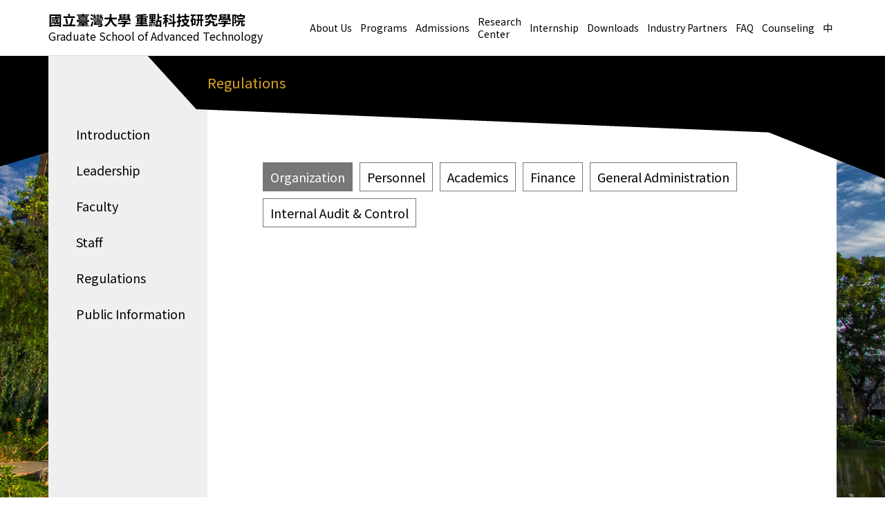

--- FILE ---
content_type: text/html; charset=UTF-8
request_url: https://gsat.ntu.edu.tw/en/aboutus/regulations/
body_size: 2450
content:
 <!DOCTYPE html>
<html ng-app="gsat" lang="zh-Hant-TW">
	<head>
		<meta charset="UTF-8">
		<meta name="referrer" content="strict-origin" />
		<meta name="viewport" content="width=device-width, initial-scale=1.0, user-scalable=no" />
		<meta name="keywords" content="">
		<meta name="description" content="">
		<meta name="apple-mobile-web-app-title" content="gsat">
		<meta name="application-name" content="gsat">
		<meta name="msapplication-TileColor" content="#E72410">
		<meta name="theme-color" content="#ffffff">
		<title>國立臺灣大學重點科技研究學院</title>
		<link rel="stylesheet" href="https://gsat.ntu.edu.tw/css/normalize.css?1768806034">
		<link rel="stylesheet" href="https://gsat.ntu.edu.tw/css/gsat.css?1768806034">
		<link rel="stylesheet" href="https://gsat.ntu.edu.tw/css/gsat_faculty.css?1768806034">
		<style>
			.regulink{
				margin: 30px 0;
			}
			.rcontent{
				min-height: 500px;
			}
			.linkitem{
				
			}
		</style>
	</head>
	<body ng-controller="gsat_Ctrl">
		
<div class="topbar en">
	<div class="container">
		<a class="brand" href="https://gsat.ntu.edu.tw/tw/home/">
			<div class="brand-top">國立臺灣大學 重點科技研究學院</div>
			<div class="brand-bottom">Graduate School of Advanced Technology</div>
		</a>
		<div class="menubtn">

		</div>
		<div class="menu">
			<div class="menu-item">
				About Us
				<div class="submenu">
					<a class="smenu-item" href="https://gsat.ntu.edu.tw/en/aboutus/introduction/">Introduction</a>
					<a class="smenu-item" href="https://gsat.ntu.edu.tw/en/aboutus/leadership/">Leadership</a>
					<a class="smenu-item" href="https://gsat.ntu.edu.tw/en/aboutus/allfaculty/">Faculty</a>
					<a class="smenu-item" href="https://gsat.ntu.edu.tw/en/aboutus/staff/">Staff</a>
					<a class="smenu-item" href="https://gsat.ntu.edu.tw/en/aboutus/regulations/">Regulations</a>
					<a class="smenu-item" href="https://gsat.ntu.edu.tw/en/aboutus/publicinfo/">Public Information</a>
				</div>
			</div>



			<div class="menu-item">
				Programs
				<div class="submenu">
					<a class="smenu-item" href="https://gsat.ntu.edu.tw/en/icda/">Integrated Circuit Design and Automation</a>
					<a class="smenu-item" href="https://gsat.ntu.edu.tw/en/dmhi/">Semiconductor Devices, Materials, and Hetero-integration</a>
					<a class="smenu-item" href="https://gsat.ntu.edu.tw/en/nens/">Nanoengineering and Nanoscience</a>
					<a class="smenu-item" href="https://gsat.ntu.edu.tw/en/phim/">Precision Health and Intelligent Medicine</a>
				</div>
			</div>
			<div class="menu-item">
				Admissions
				<div class="submenu">
					<a class="smenu-item" href="https://gsat.ntu.edu.tw/en/admission/master/">Master Program</a>
					<a class="smenu-item" href="https://gsat.ntu.edu.tw/en/admission/phd/">PhD Program</a>
				</div>
			</div>
			<a class="menu-item" href="https://gsat.ntu.edu.tw/spsr/en/" target="_blank">Research<br>Center</a>
			<a class="menu-item" href="https://gsat.ntu.edu.tw/en/internship/">Internship</a>
			<div class="menu-item">
				Downloads
				<div class="submenu">
					<!-- <a class="smenu-item" href="https://gsat.ntu.edu.tw/en/student/admissions">招生</a> -->
					<a class="smenu-item" href="https://gsat.ntu.edu.tw/en/download/faculty">Faculty</a>
					<a class="smenu-item" href="https://gsat.ntu.edu.tw/en/download/master">Student</a>
					<a class="smenu-item" href="https://gsat.ntu.edu.tw/en/download/college_b">Procurement</a>
					<a class="smenu-item" href="https://gsat.ntu.edu.tw/en/download/property">Property</a>
				</div>
			</div>
			<a class="menu-item" href="https://gsat.ntu.edu.tw/en/industry/">Industry Partners</a>
			<a class="menu-item" href="https://gsat.ntu.edu.tw/en/faq/">FAQ</a>
			<a class="menu-item" href="https://gsat.ntu.edu.tw/en/counseling/">Counseling</a>
							<a class="menu-item" href="/tw/aboutus/regulations/">
				中
			</a>
					</div>
	</div>
</div>

		<div class="content" style="background-image:url('https://gsat.ntu.edu.tw/media/f/aboutusbgp.jpg')">
			<div class="tri-left"></div>
			
			<div class="container">
				<div class="cmenu">
					<div class="cmenu-top">
						<img src="https://gsat.ntu.edu.tw/media/i/menutop.png" alt="">
					</div>
					<a class="cmenu-item" href="https://gsat.ntu.edu.tw/en/aboutus/introduction/">Introduction</a>
					<a class="cmenu-item" href="https://gsat.ntu.edu.tw/en/aboutus/leadership/">Leadership</a>
					<a class="cmenu-item" href="https://gsat.ntu.edu.tw/en/aboutus/allfaculty/">Faculty</a>
					<a class="cmenu-item" href="https://gsat.ntu.edu.tw/en/aboutus/staff/">Staff</a>
					<a class="cmenu-item" href="https://gsat.ntu.edu.tw/en/aboutus/regulations/">Regulations</a>
					<a class="cmenu-item" href="https://gsat.ntu.edu.tw/en/aboutus/publicinfo/">Public Information</a>
				</div>
				<div class="ccontent">
					
					<div class="tri-right"></div>
					<div class="ccontent-top">Regulations</div>
					<div class="cmenu-m">
						<div class="cm-txt"></div>
						<div class="cm-btn">
							<img src="https://gsat.ntu.edu.tw/media/i/down.svg" alt="">
						</div>
						<div class="cm-menu"></div>
					</div>
					<div class="rcontent">
							<div class="tab-block">
								<div class="tab" ng-class="{'active':search.pc_type == '組織及委員會'}" ng-click="search.pc_type = '組織及委員會'">Organization</div>
								<div class="tab" ng-class="{'active':search.pc_type == '教師人事'}" ng-click="search.pc_type = '教師人事'">Personnel</div>
								<div class="tab" ng-class="{'active':search.pc_type == '教務學務'}" ng-click="search.pc_type = '教務學務'">Academics</div>
								<div class="tab" ng-class="{'active':search.pc_type == '經費財務'}" ng-click="search.pc_type = '經費財務'">Finance</div>
								<div class="tab" ng-class="{'active':search.pc_type == '總務行政'}" ng-click="search.pc_type = '總務行政'">General Administration</div>
								
								<div class="tab" ng-class="{'active':search.pc_type == '稽核風控'}" ng-click="search.pc_type = '稽核風控'">Internal  Audit &  Control</div>
							</div>
						
								<div class="regulink" ng-repeat="r in rs|filter:search">
									<a href="https://gsat.ntu.edu.tw/media/f/{{r.pc_content_tw}}" target="_blank">{{r.pc_name}}</a>
								</div>
						
						
						
					</div>
					
				</div>
			</div>
		</div>
		<div class="footer">
		<div class="container shide">
		<div class="col">
			<div class="col-title">Program for Integrated Circuit Design and Automation</div>
			<a class="col-item" href="https://gsat.ntu.edu.tw/en/icda/">Introduction</a>
			<a class="col-item" href="https://gsat.ntu.edu.tw/en/admissions/master/">Admissions</a>
			<a class="col-item" href="https://gsat.ntu.edu.tw/en/icda/curriculum/">Curriculum</a>
		</div>
		<div class="col">
			<div class="col-title">Program for Semiconductor Devices, Materials, and Hetero-integration</div>
			<a class="col-item" href="https://gsat.ntu.edu.tw/en/dmhi/">Introduction</a>
			<a class="col-item" href="https://gsat.ntu.edu.tw/en/admissions/master/">Admissions</a>
			<a class="col-item" href="https://gsat.ntu.edu.tw/en/dmhi/curriculum/">Curriculum</a>
		</div>
		<div class="col">
			<div class="col-title">Program for Nanoengineering and Nanoscience</div>
			<a class="col-item" href="https://gsat.ntu.edu.tw/en/nens/">Introduction</a>
			<a class="col-item" href="https://gsat.ntu.edu.tw/en/admissions/master/">Admissions</a>
			<a class="col-item" href="https://gsat.ntu.edu.tw/en/nens/curriculum/">Curriculum</a>
		</div>
		<div class="col">
			<div class="col-title">Program for Precision Health and Intelligent Medicine</div>
			<a class="col-item" href="https://gsat.ntu.edu.tw/en/phim/">Introduction</a>
			<a class="col-item" href="https://gsat.ntu.edu.tw/en/admissions/master/">Admissions</a>
			<a class="col-item" href="https://gsat.ntu.edu.tw/en/phim/curriculum/">Curriculum</a>
		</div>
	</div>
		<div class="container infomation">
		<div class="col">
			<div class="title">
				國立臺灣大學 重點科技研究學院<br>
				<span>Graduate School of Advanced Technology</span>
			</div>
		</div>
		<div class="col middle">
			<div class="info">Tel：+886 2 3366 7217</div>
			<div class="info">Mail：ntugsat@ntu.edu.tw</div>
		</div>
		<div class="col">
			<div class="info">Address：106319 臺北市大安區羅斯福路四段1號 學新館112室<br>Room 112, MK Innovation Hall, No.1, Sec. 4, Roosevelt Rd., Taipei City 106319, Taiwan, ROC</div>
		</div>
		<!-- <div class="col">
			<div class="col-title">About Us</div>
			<div class="col-item">Introduction</div>
			<div class="col-item">Staffs</div>
		</div> -->
		
	</div>
	<div class="cr">© 2026 NTU GSAT</div>
</div>


		<script src="https://cdnjs.cloudflare.com/ajax/libs/jquery/3.7.1/jquery.min.js" integrity="sha512-v2CJ7UaYy4JwqLDIrZUI/4hqeoQieOmAZNXBeQyjo21dadnwR+8ZaIJVT8EE2iyI61OV8e6M8PP2/4hpQINQ/g==" crossorigin="anonymous" referrerpolicy="no-referrer"></script>
		<script src="https://cdnjs.cloudflare.com/ajax/libs/jquery-easing/1.4.1/jquery.easing.min.js" integrity="sha512-0QbL0ph8Tc8g5bLhfVzSqxe9GERORsKhIn1IrpxDAgUsbBGz/V7iSav2zzW325XGd1OMLdL4UiqRJj702IeqnQ==" crossorigin="anonymous" referrerpolicy="no-referrer"></script>
		<script src="https://gsat.ntu.edu.tw/js/angular.min.js"></script>
		<script src="https://gsat.ntu.edu.tw/js/angularsa.min.js"></script>
		
		<script src="https://gsat.ntu.edu.tw/js/gsat.js?1768806034"></script>
		<script src="https://gsat.ntu.edu.tw/js/gsat_regulations.js?1768806034"></script>
		<script>
			var fn = 'aboutus';
			var t = 'regulations';
			var lang = 'en';
		</script>
	</body>
</html>

--- FILE ---
content_type: text/html; charset=UTF-8
request_url: https://gsat.ntu.edu.tw/fn/getdata_regulations.php?lang=en
body_size: 3871
content:
 [{"0":"68","pc_id":"68","1":"regulations","pc_holder":"regulations","2":"\u6559\u52d9\u5b78\u52d9","pc_type":"\u6559\u52d9\u5b78\u52d9","3":"\u570b\u7acb\u81fa\u7063\u5927\u5b78\u91cd\u9ede\u79d1\u6280\u7814\u7a76\u5b78\u9662\u5b78\u4f4d\u5b78\u7a0b\u4fee\u696d\u898f\u5247","pc_name":"Degree Requirement Rules","4":"e153882817e9f58e826b0580904876d1.pdf","pc_content_tw":"40e3def79542e2fb1fe9150dfa392597.pdf","5":"Degree Requirement Rules","pc_content_en":"Degree Requirement Rules","6":"40e3def79542e2fb1fe9150dfa392597.pdf","pc_remark":"40e3def79542e2fb1fe9150dfa392597.pdf","7":"19","pc_order":"19","8":"2025-05-14 14:21:32","pc_updatetime":"2025-05-14 14:21:32"},{"0":"146","pc_id":"146","1":"regulations","pc_holder":"regulations","2":"\u6559\u52d9\u5b78\u52d9","pc_type":"\u6559\u52d9\u5b78\u52d9","3":"\u570b\u7acb\u81fa\u7063\u5927\u5b78\u91cd\u9ede\u79d1\u6280\u7814\u7a76\u5b78\u9662\u7814\u7a76\u751f\u62b5\u514d\u5b78\u5206\u8981\u9ede","pc_name":"Directives Governing Graduate Students'  Credit Transfer","4":"6715a4e7fe8bc57546fc896005bbe248.pdf","pc_content_tw":"a4b748a53ca320b3acf69e1de6da125f.pdf","5":"Directives Governing Graduate Students'  Credit Transfer","pc_content_en":"Directives Governing Graduate Students'  Credit Transfer","6":"a4b748a53ca320b3acf69e1de6da125f.pdf","pc_remark":"a4b748a53ca320b3acf69e1de6da125f.pdf","7":"18","pc_order":"18","8":"2025-05-14 14:21:34","pc_updatetime":"2025-05-14 14:21:34"},{"0":"139","pc_id":"139","1":"regulations","pc_holder":"regulations","2":"\u6559\u52d9\u5b78\u52d9","pc_type":"\u6559\u52d9\u5b78\u52d9","3":"\u570b\u7acb\u81fa\u7063\u5927\u5b78\u91cd\u9ede\u79d1\u6280\u7814\u7a76\u5b78\u9662\u5883\u5916\u751f\u5b78\u58eb\u9015\u8b80\u535a\u58eb\u5b78\u4f4d\u8fa6\u6cd5","pc_name":"","4":"f0a127d501ed56c5eb3b128308022f5a.pdf","pc_content_tw":"","5":"","pc_content_en":"","6":"","pc_remark":"","7":"17","pc_order":"17","8":"2025-05-14 14:21:35","pc_updatetime":"2025-05-14 14:21:35"},{"0":"112","pc_id":"112","1":"regulations","pc_holder":"regulations","2":"\u6559\u52d9\u5b78\u52d9","pc_type":"\u6559\u52d9\u5b78\u52d9","3":"\u570b\u7acb\u81fa\u7063\u5927\u5b78\u7814\u7a76\u6240\u535a\u58eb\u66a8\u78a9\u58eb\u5b78\u4f4d\u8003\u8a66\u898f\u5247(114.10.28\u767c\u5e03)","pc_name":"","4":"a800b981686871ac6b1512536d0b0ac1.pdf","pc_content_tw":"","5":"","pc_content_en":"","6":"","pc_remark":"","7":"16","pc_order":"16","8":"2026-01-07 10:24:42","pc_updatetime":"2026-01-07 10:24:42"},{"0":"151","pc_id":"151","1":"regulations","pc_holder":"regulations","2":"\u6559\u52d9\u5b78\u52d9","pc_type":"\u6559\u52d9\u5b78\u52d9","3":"\u570b\u7acb\u81fa\u7063\u5927\u5b78\u91cd\u9ede\u79d1\u6280\u7814\u7a76\u5b78\u9662\u535a\u58eb\u5b78\u4f4d\u5019\u9078\u4eba\u8cc7\u683c\u8003\u6838\u5be6\u65bd\u8981\u9ede","pc_name":"Directives Governing the Implementation of Ph.D. Candidate Qualifying Examinations","4":"945cd3221cad6f7b7350060fca0288e7.pdf","pc_content_tw":"a19325c6958e0047216012784b65c368.pdf","5":"Directives Governing the Implementation of Ph.D. Candidate Qualifying Examinations","pc_content_en":"Directives Governing the Implementation of Ph.D. Candidate Qualifying Examinations","6":"a19325c6958e0047216012784b65c368.pdf","pc_remark":"a19325c6958e0047216012784b65c368.pdf","7":"15","pc_order":"15","8":"2025-05-14 14:21:42","pc_updatetime":"2025-05-14 14:21:42"},{"0":"152","pc_id":"152","1":"regulations","pc_holder":"regulations","2":"\u6559\u52d9\u5b78\u52d9","pc_type":"\u6559\u52d9\u5b78\u52d9","3":"\u570b\u7acb\u81fa\u7063\u5927\u5b78\u91cd\u9ede\u79d1\u6280\u7814\u7a76\u5b78\u9662\u535a\u58eb\u5b78\u4f4d\u5019\u9078\u4eba\u8cc7\u683c\u8003\u6838\u5be6\u65bd\u8981\u9ede\u9644\u52a0\u8aaa\u660e","pc_name":"","4":"33ca1a91d2532b9d5855d64e29d0ba1a.pdf","pc_content_tw":"","5":"","pc_content_en":"","6":"","pc_remark":"","7":"14","pc_order":"14","8":"2025-05-14 14:21:44","pc_updatetime":"2025-05-14 14:21:44"},{"0":"143","pc_id":"143","1":"regulations","pc_holder":"regulations","2":"\u6559\u52d9\u5b78\u52d9","pc_type":"\u6559\u52d9\u5b78\u52d9","3":"\u570b\u7acb\u81fa\u7063\u5927\u5b78\u91cd\u9ede\u79d1\u6280\u7814\u7a76\u5b78\u9662\u5b78\u4f4d\u8ad6\u6587\u54c1\u8cea\u8207\u7ba1\u8003\u6e96\u5247","pc_name":"","4":"47a90bfd2c222e2998c391ed35895772.pdf","pc_content_tw":"","5":"","pc_content_en":"","6":"","pc_remark":"","7":"13","pc_order":"13","8":"2025-05-14 14:21:47","pc_updatetime":"2025-05-14 14:21:47"},{"0":"111","pc_id":"111","1":"regulations","pc_holder":"regulations","2":"\u6559\u52d9\u5b78\u52d9","pc_type":"\u6559\u52d9\u5b78\u52d9","3":"\u570b\u7acb\u81fa\u7063\u5927\u5b78\u535a\u3001\u78a9\u58eb\u5b78\u4f4d\u8ad6\u6587\u9055\u53cd\u5b78\u8853\u502b\u7406\u6848\u4ef6\u8655\u7406\u8981\u9ede","pc_name":"","4":"ad101dc692e65c2d5783f5e5b6e08887.pdf","pc_content_tw":"","5":"","pc_content_en":"","6":"","pc_remark":"","7":"12","pc_order":"12","8":"2025-05-14 14:21:49","pc_updatetime":"2025-05-14 14:21:49"},{"0":"155","pc_id":"155","1":"regulations","pc_holder":"regulations","2":"\u6559\u52d9\u5b78\u52d9","pc_type":"\u6559\u52d9\u5b78\u52d9","3":"\u570b\u7acb\u81fa\u7063\u5927\u5b78\u91cd\u9ede\u79d1\u6280\u7814\u7a76\u5b78\u9662\u7a4d\u9ad4\u96fb\u8def\u8a2d\u8a08\u8207\u81ea\u52d5\u5316\u535a\u58eb\u5b78\u4f4d\u5b78\u7a0b\u535a\u58eb\u5b78\u4f4d\u6388\u4e88\u8003\u6838\u5be6\u65bd\u8981\u9ede","pc_name":"","4":"f70e6c6c375ba9fd28b79b1298c21569.pdf","pc_content_tw":"","5":"","pc_content_en":"","6":"","pc_remark":"","7":"11","pc_order":"11","8":"2025-05-14 16:09:50","pc_updatetime":"2025-05-14 16:09:50"},{"0":"118","pc_id":"118","1":"regulations","pc_holder":"regulations","2":"\u7d44\u7e54\u53ca\u59d4\u54e1\u6703","pc_type":"\u7d44\u7e54\u53ca\u59d4\u54e1\u6703","3":"\u570b\u7acb\u81fa\u7063\u5927\u5b78\u91cd\u9ede\u79d1\u6280\u7814\u7a76\u5b78\u9662\u7d44\u7e54\u898f\u7a0b\u53ca\u54e1\u984d\u7de8\u5236\u8868","pc_name":"","4":"fe1a89fe763e67741eb7a2e19d816559.pdf","pc_content_tw":"","5":"","pc_content_en":"","6":"","pc_remark":"","7":"11","pc_order":"11","8":"2025-11-11 17:05:42","pc_updatetime":"2025-11-11 17:05:42"},{"0":"39","pc_id":"39","1":"regulations","pc_holder":"regulations","2":"\u7d44\u7e54\u53ca\u59d4\u54e1\u6703","pc_type":"\u7d44\u7e54\u53ca\u59d4\u54e1\u6703","3":"\u570b\u7acb\u81fa\u7063\u5927\u5b78\u570b\u5bb6\u91cd\u9ede\u9818\u57df\u7814\u7a76\u5b78\u9662\u76e3\u7763\u59d4\u54e1\u6703\u7d44\u7e54\u53ca\u904b\u4f5c\u8981\u9ede","pc_name":"","4":"8a444d63b0339517f4e7d49d0deb366c.pdf","pc_content_tw":"","5":"","pc_content_en":"","6":"","pc_remark":"","7":"10","pc_order":"10","8":"2025-11-11 17:05:44","pc_updatetime":"2025-11-11 17:05:44"},{"0":"168","pc_id":"168","1":"regulations","pc_holder":"regulations","2":"\u6559\u52d9\u5b78\u52d9","pc_type":"\u6559\u52d9\u5b78\u52d9","3":"\u570b\u7acb\u81fa\u7063\u5927\u5b78\u91cd\u9ede\u79d1\u6280\u7814\u7a76\u5b78\u9662\u5143\u4ef6\u6750\u6599\u8207\u7570\u8cea\u6574\u5408\u535a\u58eb\u5b78\u4f4d\u5b78\u7a0b\u535a\u58eb\u5b78\u4f4d\u6388\u4e88\u8003\u6838\u5be6\u65bd\u8981\u9ede","pc_name":"","4":"1c698019924236106e5d8c9939fe7253.pdf","pc_content_tw":"","5":"","pc_content_en":"","6":"","pc_remark":"","7":"10","pc_order":"10","8":"2025-05-14 16:09:50","pc_updatetime":"2025-05-14 16:09:50"},{"0":"40","pc_id":"40","1":"regulations","pc_holder":"regulations","2":"\u7d44\u7e54\u53ca\u59d4\u54e1\u6703","pc_type":"\u7d44\u7e54\u53ca\u59d4\u54e1\u6703","3":"\u570b\u7acb\u81fa\u7063\u5927\u5b78\u91cd\u9ede\u79d1\u6280\u7814\u7a76\u5b78\u9662\u7ba1\u7406\u59d4\u54e1\u6703\u7d44\u7e54\u53ca\u904b\u4f5c\u8981\u9ede","pc_name":"","4":"a920f1ad6a9df6df4450c167c7ad1b91.pdf","pc_content_tw":"","5":"","pc_content_en":"","6":"","pc_remark":"","7":"9","pc_order":"9","8":"2025-11-11 17:05:46","pc_updatetime":"2025-11-11 17:05:46"},{"0":"156","pc_id":"156","1":"regulations","pc_holder":"regulations","2":"\u6559\u52d9\u5b78\u52d9","pc_type":"\u6559\u52d9\u5b78\u52d9","3":"\u570b\u7acb\u81fa\u7063\u5927\u5b78\u91cd\u9ede\u79d1\u6280\u7814\u7a76\u5b78\u9662\u5948\u7c73\u5de5\u7a0b\u8207\u79d1\u5b78\u535a\u58eb\u5b78\u4f4d\u5b78\u7a0b\u535a\u58eb\u5b78\u4f4d\u6388\u4e88\u8003\u6838\u5be6\u65bd\u8981\u9ede","pc_name":"","4":"56d332818795f7b30f2b16ebeefe42c2.pdf","pc_content_tw":"","5":"","pc_content_en":"","6":"","pc_remark":"","7":"9","pc_order":"9","8":"2025-05-14 14:21:56","pc_updatetime":"2025-05-14 14:21:56"},{"0":"42","pc_id":"42","1":"regulations","pc_holder":"regulations","2":"\u7d44\u7e54\u53ca\u59d4\u54e1\u6703","pc_type":"\u7d44\u7e54\u53ca\u59d4\u54e1\u6703","3":"\u570b\u7acb\u81fa\u7063\u5927\u5b78\u91cd\u9ede\u79d1\u6280\u7814\u7a76\u5b78\u9662\u7522\u5b78\u8a55\u8b70\u6703\u7d44\u7e54\u53ca\u904b\u4f5c\u8981\u9ede","pc_name":"","4":"593ec490bca8fee127317605734e087f.pdf","pc_content_tw":"","5":"","pc_content_en":"","6":"","pc_remark":"","7":"8","pc_order":"8","8":"2025-11-11 17:05:50","pc_updatetime":"2025-11-11 17:05:50"},{"0":"242","pc_id":"242","1":"regulations","pc_holder":"regulations","2":"\u6559\u52d9\u5b78\u52d9","pc_type":"\u6559\u52d9\u5b78\u52d9","3":"\u570b\u7acb\u81fa\u7063\u5927\u5b78\u91cd\u9ede\u79d1\u6280\u7814\u7a76\u5b78\u9662\u7cbe\u6e96\u5065\u5eb7\u535a\u58eb\u5b78\u4f4d\u5b78\u7a0b\u535a\u58eb\u6388\u4e88\u8003\u6838\u5be6\u65bd\u8981\u9ede","pc_name":"","4":"d4dd4b8cb45b642591f9a47cbf254127.pdf","pc_content_tw":"","5":"","pc_content_en":"","6":"","pc_remark":"","7":"8","pc_order":"8","8":"2025-05-14 14:30:47","pc_updatetime":"2025-05-14 14:30:47"},{"0":"41","pc_id":"41","1":"regulations","pc_holder":"regulations","2":"\u6559\u5e2b\u4eba\u4e8b","pc_type":"\u6559\u5e2b\u4eba\u4e8b","3":"\u570b\u7acb\u81fa\u7063\u5927\u5b78\u91cd\u9ede\u79d1\u6280\u7814\u7a76\u5b78\u9662\u9662\u9577\u4efb\u7528\u8fa6\u6cd5","pc_name":"","4":"6372ebec2ddd7456c316cfa174386ddf.pdf","pc_content_tw":"","5":"","pc_content_en":"","6":"","pc_remark":"","7":"8","pc_order":"8","8":"2025-10-16 15:48:11","pc_updatetime":"2025-10-16 15:48:11"},{"0":"69","pc_id":"69","1":"regulations","pc_holder":"regulations","2":"\u6559\u52d9\u5b78\u52d9","pc_type":"\u6559\u52d9\u5b78\u52d9","3":"\u570b\u7acb\u81fa\u7063\u5927\u5b78\u91cd\u9ede\u79d1\u6280\u7814\u7a76\u5b78\u9662\u5b78\u751f\u734e\u52f5\u898f\u5247","pc_name":"Rules Governing Students Awards and Scholarships","4":"ed6143aeeb433419c586c23d62996b9c.pdf","pc_content_tw":"3310c7791f6866ba5c01b335983f4ab9.pdf","5":"Rules Governing Students Awards and Scholarships","pc_content_en":"Rules Governing Students Awards and Scholarships","6":"3310c7791f6866ba5c01b335983f4ab9.pdf","pc_remark":"3310c7791f6866ba5c01b335983f4ab9.pdf","7":"7","pc_order":"7","8":"2025-04-22 23:20:16","pc_updatetime":"2025-04-22 23:20:16"},{"0":"206","pc_id":"206","1":"regulations","pc_holder":"regulations","2":"\u7d44\u7e54\u53ca\u59d4\u54e1\u6703","pc_type":"\u7d44\u7e54\u53ca\u59d4\u54e1\u6703","3":"\u570b\u7acb\u81fa\u7063\u5927\u5b78\u91cd\u9ede\u79d1\u6280\u7814\u7a76\u5b78\u9662\u534a\u5c0e\u9ad4\u88fd\u7a0b\u53ca\u7cfb\u7d71\u7814\u7a76\u4e2d\u5fc3\u8a2d\u7f6e\u8fa6\u6cd5","pc_name":"","4":"3eaca60c2a3fc0b73f63ee02f840e439.pdf","pc_content_tw":"","5":"","pc_content_en":"","6":"","pc_remark":"","7":"7","pc_order":"7","8":"2025-11-11 17:05:55","pc_updatetime":"2025-11-11 17:05:55"},{"0":"47","pc_id":"47","1":"regulations","pc_holder":"regulations","2":"\u6559\u5e2b\u4eba\u4e8b","pc_type":"\u6559\u5e2b\u4eba\u4e8b","3":"\u570b\u7acb\u81fa\u7063\u5927\u5b78\u91cd\u9ede\u79d1\u6280\u7814\u7a76\u5b78\u9662\u5b78\u8853\u8207\u884c\u653f\u4e3b\u7ba1\u8058\u4efb\u8fa6\u6cd5","pc_name":"","4":"1b90d999a50bab6bb9514b4008478bc8.pdf","pc_content_tw":"","5":"","pc_content_en":"","6":"","pc_remark":"","7":"7","pc_order":"7","8":"2025-10-16 15:48:15","pc_updatetime":"2025-10-16 15:48:15"},{"0":"261","pc_id":"261","1":"regulations","pc_holder":"regulations","2":"\u7d44\u7e54\u53ca\u59d4\u54e1\u6703","pc_type":"\u7d44\u7e54\u53ca\u59d4\u54e1\u6703","3":"\u570b\u7acb\u81fa\u7063\u5927\u5b78\u91cd\u9ede\u79d1\u6280\u7814\u7a76\u5b78\u9662\u534a\u5c0e\u9ad4\u91cd\u9ede\u8a2d\u5099\u63a1\u8cfc\u53ca\u7ba1\u7406\u59d4\u54e1\u6703\u8a2d\u7f6e\u8fa6\u6cd5","pc_name":"","4":"d064a26de8743e7b13cba13ece335e54.pdf","pc_content_tw":"","5":"","pc_content_en":"","6":"","pc_remark":"","7":"6","pc_order":"6","8":"2025-11-11 17:05:55","pc_updatetime":"2025-11-11 17:05:55"},{"0":"148","pc_id":"148","1":"regulations","pc_holder":"regulations","2":"\u6559\u52d9\u5b78\u52d9","pc_type":"\u6559\u52d9\u5b78\u52d9","3":"\u570b\u7acb\u81fa\u7063\u5927\u5b78\u91cd\u9ede\u79d1\u6280\u7814\u7a76\u5b78\u9662\u83c1\u82f1\u535a\u58eb\u751f\u734e\u5b78\u91d1\u8a2d\u7f6e\u8981\u9ede(11406\u4fee\u6b63)","pc_name":"Directives for the Establishment of Elite Doctoral Scholarships","4":"ed232324096cd88e5cf5f5177282729b.pdf","pc_content_tw":"5c3c1e77e5db29ba066a90ea13acc1d7.pdf","5":"Directives for the Establishment of Elite Doctoral Scholarships","pc_content_en":"Directives for the Establishment of Elite Doctoral Scholarships","6":"5c3c1e77e5db29ba066a90ea13acc1d7.pdf","pc_remark":"5c3c1e77e5db29ba066a90ea13acc1d7.pdf","7":"6","pc_order":"6","8":"2025-12-22 17:35:35","pc_updatetime":"2025-12-22 17:35:35"},{"0":"48","pc_id":"48","1":"regulations","pc_holder":"regulations","2":"\u6559\u5e2b\u4eba\u4e8b","pc_type":"\u6559\u5e2b\u4eba\u4e8b","3":"\u570b\u7acb\u81fa\u7063\u5927\u5b78\u91cd\u9ede\u79d1\u6280\u7814\u7a76\u5b78\u9662\u65b0\u8058\u5c08\u4efb\u6559\u5e2b\u8058\u4efb\u4f5c\u696d\u8981\u9ede","pc_name":"","4":"6bb5d837f0fc60069fe729b11dc9ffdf.pdf","pc_content_tw":"","5":"","pc_content_en":"","6":"","pc_remark":"","7":"6","pc_order":"6","8":"2025-10-16 15:48:16","pc_updatetime":"2025-10-16 15:48:16"},{"0":"216","pc_id":"216","1":"regulations","pc_holder":"regulations","2":"\u6559\u5e2b\u4eba\u4e8b","pc_type":"\u6559\u5e2b\u4eba\u4e8b","3":"\u570b\u7acb\u81fa\u7063\u5927\u5b78\u91cd\u9ede\u79d1\u6280\u7814\u7a76\u5b78\u9662\u6559\u5e2b\u5347\u7b49\u5be9\u67e5\u7d30\u5247","pc_name":"","4":"e3ea19faa9f0d221f4c0566935889b9f.pdf","pc_content_tw":"","5":"","pc_content_en":"","6":"","pc_remark":"","7":"5","pc_order":"5","8":"2026-01-16 10:01:53","pc_updatetime":"2026-01-16 10:01:53"},{"0":"43","pc_id":"43","1":"regulations","pc_holder":"regulations","2":"\u7d44\u7e54\u53ca\u59d4\u54e1\u6703","pc_type":"\u7d44\u7e54\u53ca\u59d4\u54e1\u6703","3":"\u570b\u7acb\u81fa\u7063\u5927\u5b78\u91cd\u9ede\u79d1\u6280\u7814\u7a76\u5b78\u9662\u62db\u751f\u53ca\u5b78\u8853\u59d4\u54e1\u6703\u8a2d\u7f6e\u8981\u9ede","pc_name":"","4":"07e7ae3fbe5a9c1dce3a0287e9e0b788.pdf","pc_content_tw":"","5":"","pc_content_en":"","6":"","pc_remark":"","7":"5","pc_order":"5","8":"2024-11-26 13:30:34","pc_updatetime":"2024-11-26 13:30:34"},{"0":"154","pc_id":"154","1":"regulations","pc_holder":"regulations","2":"\u6559\u52d9\u5b78\u52d9","pc_type":"\u6559\u52d9\u5b78\u52d9","3":"\u570b\u7acb\u81fa\u7063\u5927\u5b78\u91cd\u9ede\u79d1\u6280\u7814\u7a76\u5b78\u9662\u83c1\u82f1\u78a9\u58eb\u751f\u734e\u5b78\u91d1\u8a2d\u7f6e\u8981\u9ede(11406\u4fee\u6b63)","pc_name":"Directives for the Establishment of Elite Master Scholarships","4":"84750e3751f07aeef73383dd998ccdd1.pdf","pc_content_tw":"d0b67a708426bb031dc05df7f9dc47b7.pdf","5":"Directives for the Establishment of Elite Master Scholarships","pc_content_en":"Directives for the Establishment of Elite Master Scholarships","6":"d0b67a708426bb031dc05df7f9dc47b7.pdf","pc_remark":"d0b67a708426bb031dc05df7f9dc47b7.pdf","7":"5","pc_order":"5","8":"2025-12-22 17:35:39","pc_updatetime":"2025-12-22 17:35:39"},{"0":"51","pc_id":"51","1":"regulations","pc_holder":"regulations","2":"\u6559\u5e2b\u4eba\u4e8b","pc_type":"\u6559\u5e2b\u4eba\u4e8b","3":"\u570b\u7acb\u81fa\u7063\u5927\u5b78\u91cd\u9ede\u79d1\u6280\u7814\u7a76\u5b78\u9662\u6559\u5e2b\u501f\u8abf\u8655\u7406\u8981\u9ede","pc_name":"","4":"92a28b8d3bfc55274a9096332587d4c2.pdf","pc_content_tw":"","5":"","pc_content_en":"","6":"","pc_remark":"","7":"4","pc_order":"4","8":"2025-10-16 15:48:19","pc_updatetime":"2025-10-16 15:48:19"},{"0":"147","pc_id":"147","1":"regulations","pc_holder":"regulations","2":"\u6559\u52d9\u5b78\u52d9","pc_type":"\u6559\u52d9\u5b78\u52d9","3":"\u570b\u7acb\u81fa\u7063\u5927\u5b78\u91cd\u9ede\u79d1\u6280\u7814\u7a76\u5b78\u9662\u7814\u7a76\u751f\u734e\u52f5\u91d1\u5be6\u65bd\u8981\u9ede","pc_name":"Directives for Graduate Student Stipends","4":"dd913c0c0de6a1edb25c28feea59098b.pdf","pc_content_tw":"a5d0ff5139bd60635f41afe0ddddb797.pdf","5":"Directives for Graduate Student Stipends","pc_content_en":"Directives for Graduate Student Stipends","6":"a5d0ff5139bd60635f41afe0ddddb797.pdf","pc_remark":"a5d0ff5139bd60635f41afe0ddddb797.pdf","7":"4","pc_order":"4","8":"2025-04-22 23:20:12","pc_updatetime":"2025-04-22 23:20:12"},{"0":"44","pc_id":"44","1":"regulations","pc_holder":"regulations","2":"\u7d44\u7e54\u53ca\u59d4\u54e1\u6703","pc_type":"\u7d44\u7e54\u53ca\u59d4\u54e1\u6703","3":"\u570b\u7acb\u81fa\u7063\u5927\u5b78\u91cd\u9ede\u79d1\u6280\u7814\u7a76\u5b78\u9662\u8ab2\u7a0b\u59d4\u54e1\u6703\u8a2d\u7f6e\u8981\u9ede","pc_name":"","4":"6f1fe0920cf499d972ab3a1689d23979.pdf","pc_content_tw":"","5":"","pc_content_en":"","6":"","pc_remark":"","7":"4","pc_order":"4","8":"2025-04-19 10:20:37","pc_updatetime":"2025-04-19 10:20:37"},{"0":"53","pc_id":"53","1":"regulations","pc_holder":"regulations","2":"\u7d44\u7e54\u53ca\u59d4\u54e1\u6703","pc_type":"\u7d44\u7e54\u53ca\u59d4\u54e1\u6703","3":"\u570b\u7acb\u81fa\u7063\u5927\u5b78\u91cd\u9ede\u79d1\u6280\u7814\u7a76\u5b78\u9662\u7a4d\u9ad4\u96fb\u8def\u8a2d\u8a08\u8207\u81ea\u52d5\u5316\u5b78\u4f4d\u5b78\u7a0b\u6559\u5e2b\u8a55\u5be9\u59d4\u54e1\u6703\u8a2d\u7f6e\u8fa6\u6cd5","pc_name":"","4":"0ef78522e9dd3ecdaef3d7d0db7b6109.pdf","pc_content_tw":"","5":"","pc_content_en":"","6":"","pc_remark":"","7":"3","pc_order":"3","8":"2025-04-19 10:20:37","pc_updatetime":"2025-04-19 10:20:37"},{"0":"164","pc_id":"164","1":"regulations","pc_holder":"regulations","2":"\u6559\u5e2b\u4eba\u4e8b","pc_type":"\u6559\u5e2b\u4eba\u4e8b","3":"\u570b\u7acb\u81fa\u7063\u5927\u5b78\u91cd\u9ede\u79d1\u6280\u7814\u7a76\u5b78\u9662\u65b0\u8058\u6559\u5e2b\u53ca\u7814\u7a76\u4eba\u54e1\u984d\u5916\u52a0\u7d66\u7d66\u8207\u5be6\u65bd\u8981\u9ede","pc_name":"","4":"4724e21aef4224c11677ba1297e5d42a.pdf","pc_content_tw":"","5":"","pc_content_en":"","6":"","pc_remark":"","7":"3","pc_order":"3","8":"2025-10-16 15:48:20","pc_updatetime":"2025-10-16 15:48:20"},{"0":"76","pc_id":"76","1":"regulations","pc_holder":"regulations","2":"\u6559\u52d9\u5b78\u52d9","pc_type":"\u6559\u52d9\u5b78\u52d9","3":"\u570b\u7acb\u81fa\u7063\u5927\u5b78\u91cd\u9ede\u79d1\u6280\u7814\u7a76\u5b78\u9662\u7814\u767c\u5be6\u7fd2\u7e3e\u512a\u734e\u8a2d\u7f6e\u8981\u9ede","pc_name":"","4":"c2b0cebd91cdfeec0b0855f8fe3cd612.pdf","pc_content_tw":"","5":"","pc_content_en":"","6":"","pc_remark":"","7":"3","pc_order":"3","8":"2025-04-22 23:20:11","pc_updatetime":"2025-04-22 23:20:11"},{"0":"185","pc_id":"185","1":"regulations","pc_holder":"regulations","2":"\u6559\u52d9\u5b78\u52d9","pc_type":"\u6559\u52d9\u5b78\u52d9","3":"\u570b\u7acb\u81fa\u7063\u5927\u5b78\u91cd\u9ede\u79d1\u6280\u7814\u7a76\u5b78\u9662\u7814\u7a76\u751f\u6821\u9577\u734e\u65bd\u884c\u7d30\u5247","pc_name":"","4":"01a635eeb5f451534406a10a0a5fafbd.pdf","pc_content_tw":"","5":"","pc_content_en":"","6":"","pc_remark":"","7":"2","pc_order":"2","8":"2025-04-22 23:20:10","pc_updatetime":"2025-04-22 23:20:10"},{"0":"66","pc_id":"66","1":"regulations","pc_holder":"regulations","2":"\u7d93\u8cbb\u8ca1\u52d9","pc_type":"\u7d93\u8cbb\u8ca1\u52d9","3":"\u570b\u7acb\u81fa\u7063\u5927\u5b78\u91cd\u9ede\u79d1\u6280\u7814\u7a76\u5b78\u9662\u78a9\u535a\u58eb\u751f\u5b78\u4f4d\u8003\u8a66\u5be9\u67e5\u8cbb\u3001\u6307\u5c0e\u8cbb\u3001\u6821\u5916\u59d4\u54e1\u4ea4\u901a\u8cbb\u652f\u7d66\u6a19\u6e96","pc_name":"","4":"34f82839f98dab6cac625235832431d6.pdf","pc_content_tw":"","5":"","pc_content_en":"","6":"","pc_remark":"","7":"2","pc_order":"2","8":"2025-08-27 10:54:45","pc_updatetime":"2025-08-27 10:54:45"},{"0":"49","pc_id":"49","1":"regulations","pc_holder":"regulations","2":"\u6559\u5e2b\u4eba\u4e8b","pc_type":"\u6559\u5e2b\u4eba\u4e8b","3":"\u570b\u7acb\u81fa\u7063\u5927\u5b78\u91cd\u9ede\u79d1\u6280\u7814\u7a76\u5b78\u9662\u7d04\u7528\u4eba\u54e1\u8058\u4efb\u8fa6\u6cd5","pc_name":"","4":"b365fe13f6cb125158d8d1d0537dac69.pdf","pc_content_tw":"","5":"","pc_content_en":"","6":"","pc_remark":"","7":"2","pc_order":"2","8":"2025-10-16 15:48:22","pc_updatetime":"2025-10-16 15:48:22"},{"0":"54","pc_id":"54","1":"regulations","pc_holder":"regulations","2":"\u7d44\u7e54\u53ca\u59d4\u54e1\u6703","pc_type":"\u7d44\u7e54\u53ca\u59d4\u54e1\u6703","3":"\u570b\u7acb\u81fa\u7063\u5927\u5b78\u91cd\u9ede\u79d1\u6280\u7814\u7a76\u5b78\u9662\u5143\u4ef6\u6750\u6599\u8207\u7570\u8cea\u6574\u5408\u5b78\u4f4d\u5b78\u7a0b\u6559\u5e2b\u8a55\u5be9\u59d4\u54e1\u6703\u8a2d\u7f6e\u8fa6\u6cd5","pc_name":"","4":"167d67e967719685fcf5c0f50862486b.pdf","pc_content_tw":"","5":"","pc_content_en":"","6":"","pc_remark":"","7":"2","pc_order":"2","8":"2025-04-19 10:20:37","pc_updatetime":"2025-04-19 10:20:37"},{"0":"50","pc_id":"50","1":"regulations","pc_holder":"regulations","2":"\u6559\u5e2b\u4eba\u4e8b","pc_type":"\u6559\u5e2b\u4eba\u4e8b","3":"\u570b\u7acb\u81fa\u7063\u5927\u5b78\u91cd\u9ede\u79d1\u6280\u7814\u7a76\u5b78\u9662\u6559\u8077\u54e1\u53ca\u517c\u8fa6\u4eba\u54e1\u5f85\u9047\u7d66\u8207\u8fa6\u6cd5","pc_name":"","4":"42a68d565e278a8f9983b428229e1b11.pdf","pc_content_tw":"","5":"","pc_content_en":"","6":"","pc_remark":"","7":"1","pc_order":"1","8":"2025-10-16 15:48:23","pc_updatetime":"2025-10-16 15:48:23"},{"0":"70","pc_id":"70","1":"regulations","pc_holder":"regulations","2":"\u7a3d\u6838\u98a8\u63a7","pc_type":"\u7a3d\u6838\u98a8\u63a7","3":"\u570b\u7acb\u81fa\u7063\u5927\u5b78\u91cd\u9ede\u79d1\u6280\u7814\u7a76\u5b78\u9662\u7a3d\u6838\u8a2d\u7f6e\u53ca\u4f5c\u696d\u8981\u9ede","pc_name":"","4":"acc0c1a1a36dcf4e6246ef0045030e99.pdf","pc_content_tw":"","5":"","pc_content_en":"","6":"","pc_remark":"","7":"1","pc_order":"1","8":"2025-04-19 10:20:37","pc_updatetime":"2025-04-19 10:20:37"},{"0":"220","pc_id":"220","1":"regulations","pc_holder":"regulations","2":"\u6559\u52d9\u5b78\u52d9","pc_type":"\u6559\u52d9\u5b78\u52d9","3":"\u570b\u7acb\u81fa\u7063\u5927\u5b78\u91cd\u9ede\u79d1\u6280\u7814\u7a76\u5b78\u9662\u5b78\u751f\u5229\u4ed6\u734e\u8a55\u9078\u8fa6\u6cd5","pc_name":"","4":"16977d9dd6abe8c521a6d9961ca6f60e.pdf","pc_content_tw":"","5":"","pc_content_en":"","6":"","pc_remark":"","7":"1","pc_order":"1","8":"2025-04-22 23:19:29","pc_updatetime":"2025-04-22 23:19:29"},{"0":"67","pc_id":"67","1":"regulations","pc_holder":"regulations","2":"\u7d93\u8cbb\u8ca1\u52d9","pc_type":"\u7d93\u8cbb\u8ca1\u52d9","3":"\u570b\u7acb\u81fa\u7063\u5927\u5b78\u91cd\u9ede\u79d1\u6280\u7814\u7a76\u5b78\u9662\u5168\u82f1\u8a9e\u6388\u8ab2\u734e\u52f5\u5be6\u65bd\u8981\u9ede","pc_name":"","4":"fcb9be8d45da3a3bb5cca295e8b504a4.pdf","pc_content_tw":"","5":"","pc_content_en":"","6":"","pc_remark":"","7":"1","pc_order":"1","8":"2025-08-27 10:54:48","pc_updatetime":"2025-08-27 10:54:48"},{"0":"55","pc_id":"55","1":"regulations","pc_holder":"regulations","2":"\u7d44\u7e54\u53ca\u59d4\u54e1\u6703","pc_type":"\u7d44\u7e54\u53ca\u59d4\u54e1\u6703","3":"\u570b\u7acb\u81fa\u7063\u5927\u5b78\u91cd\u9ede\u79d1\u6280\u7814\u7a76\u5b78\u9662\u5948\u7c73\u5de5\u7a0b\u8207\u79d1\u5b78\u5b78\u4f4d\u5b78\u7a0b\u6559\u5e2b\u8a55\u5be9\u59d4\u54e1\u6703\u8a2d\u7f6e\u8fa6\u6cd5","pc_name":"","4":"041881292389d4654be02f73a310b2c5.pdf","pc_content_tw":"","5":"","pc_content_en":"","6":"","pc_remark":"","7":"1","pc_order":"1","8":"2025-04-19 10:20:37","pc_updatetime":"2025-04-19 10:20:37"},{"0":"46","pc_id":"46","1":"regulations","pc_holder":"regulations","2":"\u7e3d\u52d9\u884c\u653f","pc_type":"\u7e3d\u52d9\u884c\u653f","3":"\u570b\u7acb\u81fa\u7063\u5927\u5b78\u91cd\u9ede\u79d1\u6280\u7814\u7a76\u5b78\u9662\u63a1\u8cfc\u4f5c\u696d\u8981\u9ede","pc_name":"","4":"30ebfcea55c0861b9b050078032c9b2c.pdf","pc_content_tw":"","5":"","pc_content_en":"","6":"","pc_remark":"","7":"0","pc_order":"0","8":"2025-04-19 10:20:37","pc_updatetime":"2025-04-19 10:20:37"},{"0":"150","pc_id":"150","1":"regulations","pc_holder":"regulations","2":"\u6559\u52d9\u5b78\u52d9","pc_type":"\u6559\u52d9\u5b78\u52d9","3":"\u570b\u7acb\u81fa\u7063\u5927\u5b78\u91cd\u9ede\u79d1\u6280\u7814\u7a76\u5b78\u9662\u6176\u9f61\u7814\u7a76\u751f\u806f\u5408\u7814\u7a76\u5ba4\u53ca\u7f6e\u7269\u6ac3\u7ba1\u7406\u8fa6\u6cd5","pc_name":"","4":"19fcb724e1c39bc152ef9cd3cd5ef91d.pdf","pc_content_tw":"","5":"","pc_content_en":"","6":"","pc_remark":"","7":"0","pc_order":"0","8":"2025-04-22 23:19:29","pc_updatetime":"2025-04-22 23:19:29"},{"0":"157","pc_id":"157","1":"regulations","pc_holder":"regulations","2":"\u7d44\u7e54\u53ca\u59d4\u54e1\u6703","pc_type":"\u7d44\u7e54\u53ca\u59d4\u54e1\u6703","3":"\u570b\u7acb\u81fa\u7063\u5927\u5b78\u91cd\u9ede\u79d1\u6280\u7814\u7a76\u5b78\u9662\u7cbe\u6e96\u5065\u5eb7\u5b78\u4f4d\u5b78\u7a0b\u6559\u5e2b\u8a55\u5be9\u59d4\u54e1\u6703\u8a2d\u7f6e\u8fa6\u6cd5","pc_name":"","4":"5502aae0750d03d1f555f3ed25f58635.pdf","pc_content_tw":"","5":"","pc_content_en":"","6":"","pc_remark":"","7":"0","pc_order":"0","8":"2025-04-19 10:20:37","pc_updatetime":"2025-04-19 10:20:37"},{"0":"71","pc_id":"71","1":"regulations","pc_holder":"regulations","2":"\u7a3d\u6838\u98a8\u63a7","pc_type":"\u7a3d\u6838\u98a8\u63a7","3":"\u570b\u7acb\u81fa\u7063\u5927\u5b78\u91cd\u9ede\u79d1\u6280\u7814\u7a76\u5b78\u9662\u98a8\u96aa\u7ba1\u7406\u4f5c\u696d\u8981\u9ede","pc_name":"","4":"57ac6cda81873e6561be0392bbdfee23.pdf","pc_content_tw":"","5":"","pc_content_en":"","6":"","pc_remark":"","7":"0","pc_order":"0","8":"2025-04-19 10:20:37","pc_updatetime":"2025-04-19 10:20:37"},{"0":"250","pc_id":"250","1":"regulations","pc_holder":"regulations","2":"\u7d93\u8cbb\u8ca1\u52d9","pc_type":"\u7d93\u8cbb\u8ca1\u52d9","3":"\u570b\u7acb\u81fa\u7063\u5927\u5b78\u91cd\u9ede\u79d1\u6280\u7814\u7a76\u5b78\u9662\u53f0\u7a4d\u96fbARP\u524d\u77bb\u7814\u7a76\u8a08\u756b\u5c08\u5229\u734e\u52f5\u5be6\u65bd\u8981\u9ede","pc_name":"","4":"bedf073cf4c2687239a48f9c4c4ad395.pdf","pc_content_tw":"","5":"","pc_content_en":"","6":"","pc_remark":"","7":"0","pc_order":"0","8":"2025-08-27 10:54:48","pc_updatetime":"2025-08-27 10:54:48"},{"0":"255","pc_id":"255","1":"regulations","pc_holder":"regulations","2":"\u6559\u5e2b\u4eba\u4e8b","pc_type":"\u6559\u5e2b\u4eba\u4e8b","3":"\u570b\u7acb\u81fa\u7063\u5927\u5b78\u91cd\u9ede\u79d1\u6280\u7814\u7a76\u5b78\u9662\u8b1b\u5ea7\u6559\u6388\u8a2d\u7f6e\u8981\u9ede","pc_name":"","4":"bcbb86450b3042f90856f3daff48ee07.pdf","pc_content_tw":"","5":"","pc_content_en":"","6":"","pc_remark":"","7":"0","pc_order":"0","8":"2025-10-16 15:48:56","pc_updatetime":"2025-10-16 15:48:56"}]

--- FILE ---
content_type: text/css
request_url: https://gsat.ntu.edu.tw/css/gsat.css?1768806034
body_size: 2434
content:
@import url('https://fonts.googleapis.com/css2?family=Noto+Sans+TC:wght@100;300;400;500;700;900&family=Poppins:ital,wght@0,100;0,200;0,300;0,400;0,500;0,600;0,700;0,800;0,900;1,100;1,200;1,300;1,400;1,500;1,600;1,700;1,800;1,900&display=swap');
* {
  -webkit-box-sizing: border-box;
  -moz-box-sizing: border-box;
  box-sizing: border-box;
}
html {
  overflow-x: hidden;
  max-width: 100vw;
}
body {
  font-family: 'Noto Sans TC', sans-serif;
  color: #000000;
  background-color: #FFFFFF;
  font-weight: 400;
  font-size: 18px;
  line-height: 1em;
  overflow-x: hidden;
}
a{
	text-decoration: none;
	color: black;
}
.blank{
  margin-top: 80px;
  height: 500px;
}
.topbar{
  /* height: 80px; */
  width: 100%;
  border-bottom: 1px solid #DDD;
  position: fixed;
  top: 0;
  left: 0;
  background-color: white;
  z-index: 999;
}

.container{
  width: 1140px;
  margin: 0 auto;
}
@media(max-width: 1199px){
  .container{
    width: 90%;
  }
}

.topbar .container{
  display: flex;
  align-items: center;
  justify-content: space-between;
}

.topbar .brand{
  height: 80px;
  display: flex;
  flex-direction: column;
  align-items: flex-start;
  justify-content: center;
}
.topbar .brand .brand-top{
  font-size: 20px;
  font-weight: bold;
}
.topbar .brand .brand-bottom{
  font-size: 16px;
  margin-top: 5px;
}
.topbar .menu{
  display: flex;
  align-items: center;
  justify-content: flex-end;
}
.topbar .menu .menu-item{
  font-size: 16px;
  padding: 0 6px;
  position: relative;
  cursor: pointer;
  display: flex;
  align-items: center;
  justify-content: center;
  max-width: 200px;
  height: 80px;
}
.topbar .menu .menu-item.texts{
  font-size: 12px;
}
.topbar.en .menu .menu-item{
  font-size: 14px;
}
.topbar .menu .menu-item .submenu{
  display: none;
  position: absolute;
  right: 0;
  top: 80px;
  background-color: white;
  flex-direction: column;
  z-index: 100;
  border: 1px solid #DDD;
}
.topbar .menu .menu-item .submenu .smenu-item{
  border-bottom: 1px solid #DDD;
  padding: 20px;
  line-height: 1em;
  color: black;
  white-space: nowrap;
  position: relative;
}
.topbar .menu .menu-item .submenu .smenu-item:hover{
  background-color: #DDD;
}
.topbar .menu .menu-item:hover{
  color: coral;
}
.topbar .menu .menu-item:hover .submenu{
  display: flex;
}
.topbar .menu .menu-item .submenu .smenu-ss-item{
  border-bottom: 1px solid #DDD;
  padding: 20px;
  line-height: 1em;
  color: black;
  white-space: nowrap;
  position: relative;
  width: 100%;
}

.topbar .menu .menu-item .submenu .smenu-ss{
  display: none;
  position: absolute;
  width: 120px;
  top: 0;
  /* right: -200px; */
  right: -120px;
  z-index: 100;
  background-color: white;
  flex-direction: column;
  align-items: flex-start;
  justify-content: flex-start;
  border: 1px solid #DDD;
}
.topbar .menu .menu-item .submenu .smenu-item:hover .smenu-ss{
  display: flex;
}
.topbar .menu .menu-item .submenu .smenu-ss-item:hover{
  background-color: #DDD;
}

.content{
  width: 100%;
  background-size: cover;
  background-position: center;
  background-repeat: no-repeat;
  margin-top: 81px;
  position: relative;
}
.content .container{
  display: flex;
  flex-direction: row;
  align-items: flex-start;
  justify-content: space-between;
  position: relative;
  z-index: 100;
}
.cmenu{
  background-color: #EFEFEF;
  width: 230px;
  flex-shrink: 0;
  padding-bottom: 100px;
}
.cmenu-top{
  width: 100%;
  text-align: right;
  margin-bottom: 21px;
}
.ccontent{
  background-color: white;
  width: 100%;
  flex-shrink: 1;
  position: relative;
  z-index: 80;
}
.ccontent-top{
  width: 100%;
  height: 189px;
  background-image: url('https://gsat.ntu.edu.tw/media/i/ctop.png');
  background-position: left top;
  background-repeat: no-repeat;
  background-size: cover;
  color: goldenrod;
  padding-top: 30px;
  font-size: 20px;
  position: relative;
  z-index: 100;
}

.tri-left{
  width: 0;
  height: 0;
  border-style: solid;
  border-width: calc( 180px * var(--ratio) ) calc( 600px * var(--ratio) ) 0 0;
  border-color: #000000 transparent transparent transparent;
  position: absolute;
  top: 0;
  left: 0;
}
.tri-right{
  width: 0;
  height: 0;
  border-style: solid;
  border-width: 0 calc( 500px * var(--ratio) ) calc( 200px * var(--ratio) ) 0;
  border-color: transparent #000000 transparent transparent;
  position: absolute;
  top: 0;
  right: calc( ( 100vw - 1140px ) / -2 );
  z-index: 99;
}

@media(max-width: 1199px){
  .tri-right{
    right: -5vw;
  }
}

.cmenu-item,.cmenu-item-d{
  display: block;
  padding-left: 40px;
  margin-bottom: 25px;
  font-size: 18px;
  line-height: 1.5em;
  cursor: pointer;
}

.cmenu-item:hover, .cmenu-item.active{
  font-weight: bold;
}
.cmenu-sitem{
  display: block;
  padding-left: 60px;
  margin-bottom: 20px;
  font-size: 14px;
}
.cmenu-sitem:hover, .cmenu-sitem.active{
  font-weight: bold;
}
.rcontent{
  font-size: 18px;
  line-height: 1.7em;
  width: 100%;
  padding: 0 80px 100px;
  margin-top: -35px;
  z-index: 101;
  position: relative;
}
.rcontent .title{
  font-size: 36px;
  font-weight: bold;
  margin-bottom: 40px;
}
.rcontent img{
  max-width: 100%;
}
.footer{
  background-color: #121212;
  color: white;
  padding: 50px 0;
}
.footer .container{
  display: flex;
  align-items: flex-start;
  justify-content: space-between;
}
.footer .container.infomation{
  margin-top: 30px;
}
.footer .col{
  margin-right: 50px;
  min-width: calc( ( 100% - 100px ) / 4 );
}
.footer .col.middle{
  min-width: 250px;
}

.footer .col:last-child{
  margin-right: 0;
}
.footer .title{
  font-size: 18px;
  line-height: 1.5em;
  font-weight: bold;
  margin-bottom: 15px;
}
.footer .title span{
  font-size: 14px;
}
.footer .info{
  margin-bottom: 10px;
  font-size: 14px;
  line-height: 1.5em;
}
.footer .col .col-title{
  font-size: 18px;
  line-height: 1.5em;
  margin-bottom: 15px;
  margin-top: 30px;
  color: goldenrod;
}
.footer .col .col-title:first-child{
  margin-top: 0px;
}
.footer .col .col-item{
  display: block;
  margin-bottom: 10px;
  font-size: 14px;
  line-height: 1.5em;
  padding-left: 10px;
  color: white;
}
a.col-item:hover{
  opacity: 0.7;
}
.footer .cr{
  width: 100%;
  text-align: center;
  font-size: 14px;
  margin-top: 50px;
}

.faculty{
  display: flex;
  align-items: flex-start;
  justify-content: flex-start;
  flex-wrap: wrap;
}
.f-item{
  width: 160px;
  margin: 10px;
  box-shadow: 0 0 5px rgba(0,0,0,0.6);
  padding: 10px;
}
.f-photo{
  width: 100%;
  padding-top: 138%;
  background-size: cover;
  background-position: center;
  background-repeat: no-repeat;
  margin-bottom: 5px;

}
.f-name{
  font-size: 12px;
  font-weight: bold;
  line-height: 1.5em;
}

.menubtn{
  display: none;
}
.cmenu-m{
  display: none;
}
.footer a{
  color: white;
}

.pager{
  position: relative;
  width: 100%;
  display: flex;
  align-items: center;
  justify-content: center;
  padding-bottom: 70px;
  flex-wrap: wrap;
}
.pager-prev{
  padding: 0 15px;
  cursor: pointer;
}
.pager-next{
  padding: 0 15px;
  cursor: pointer;
}
.pager-item{
  margin: 0 5px;
  padding: 10px;
  font-size: 16px;
  line-height: 1.4em;
  cursor: pointer;
}
.pager-item:hover, .pager-item.active{
  background-color: goldenrod;
  color: white;
}
@media( max-width: 1200px){
  .topbar .menu{
    display: none;
    position: fixed;
    width: 100%;
    height: calc( 100vh - 80px );
    overflow-y: auto;
    overflow-x: hidden;
    top: 80px;
    left: 0px;
    z-index: 999;
    background-color: white;
    align-items: center;
    justify-content: flex-start;
    flex-direction: column;
    padding-bottom: 50px;
  }
  .topbar .menu .menu-item{
    font-size: 18px;
    padding: 0 20px;
    position: relative;
    cursor: pointer;
    display: flex;
    flex-direction: column;
    align-items: center;
    justify-content: center;
    max-width: 100%;
    height: auto;
    margin-bottom: 20px;
    font-weight: bold;
    color: coral;
  }
  .topbar .menu .menu-item:first-child{
    margin-top: -80px;
  }
  .topbar .menu .menu-item .submenu{
    width: 100%;
    display: flex;
    position: relative;
    right: auto;
    top: auto;
    background-color: white;
    flex-direction: column;
    z-index: 100;
    border: 0px solid #DDD;
    margin-top: 20px;
  }
  .topbar .menu .menu-item .submenu .smenu-item,.topbar .menu .menu-item .submenu .smenu-ss-item{
    max-width: 100%;
    width: 100%;
    text-align: center;
    border-bottom: 0px solid #DDD;
    padding: 20px;
    line-height: 1em;
    color: black;
    white-space: normal;
    font-weight: normal;
  }
  .topbar .menu .menu-item .submenu .smenu-item:hover{
    background-color: transparent;
  }
  .topbar .menu .menu-item .submenu div.smenu-item{
    color: coral;
  }
  .menubtn{
    display: block;
    width: 35px;
    height: 35px;
    position: relative;
    cursor: pointer;
  }
  .menubtn::before{
    content: '';
    width: 35px;
    height: 3px;
    background-color: black;
    position: absolute;
    top: 10px;
    left: 0;
  }
  .menubtn::after{
    content: '';
    width: 35px;
    height: 3px;
    background-color: black;
    position: absolute;
    bottom: 10px;
    left: 0;
  }
  .topbar .menu .menu-item .submenu .smenu-ss{
    display: flex;
    position: relative;
    right: auto;
    top: auto;
    background-color: white;
    flex-direction: column;
    z-index: 100;
    border: 0px solid #DDD;
    margin-top: 20px;
  }

}
@media( max-width: 991px){
  .cmenu{
    display: none;
  }
  .cmenu-m{
    display: flex;
    align-items: center;
    justify-content: space-between;
    position: relative;
    padding: 20px 30px;
    border-bottom: 1px solid #DDD;
    z-index: 200;
  }
  .cmenu-m.news{
    justify-content: flex-start;
  }
  .cmenu-m.news div{
    margin-right: 20px;
  }
  .cm-txt{
    width: 100%;
    flex-shrink: 1;
    cursor: pointer;
  }
  .cm-btn{
    cursor: pointer;
  }
  .cm-btn-news{
    flex-shrink: 0;
  }
  .cm-btn img{
    width: 15px;
  }
  .cm-menu{
    position: absolute;
    display: none;
    top: 60px;
    left: 0;
    background-color: #DDD;
    width: 100%;
    padding-top: 25px;
  }
  .cm-menu .cmenu-top{
    display: none;
  }
  .cmenu-item,.cmenu-item-d{
    display: block;
    padding-left: 40px;
    margin-bottom: 25px;
    font-size: 18px;
    cursor: pointer;
  }

  .cmenu-item:hover, .cmenu-item.active{
    font-weight: bold;
  }
  .cmenu-sitem{
    display: block;
    padding-left: 60px;
    margin-bottom: 20px;
    font-size: 14px;
  }
  .cmenu-sitem:hover, .cmenu-sitem.active{
    font-weight: bold;
  }

  .faculty{
    display: flex;
    align-items: flex-start;
    justify-content: space-between;
    flex-wrap: wrap;
  }
  .f-item{
    width: calc( ( 100% - 60px ) / 4 );
    margin: 0px;
    margin-bottom: 20px;
  }


  .tri-left{
    width: 100%;
    height: 60px;
    padding: 20px 30px;
    background-color: black;
    border-style: solid;
    border-width: 0px;
    border-color: #000000 transparent transparent transparent;
    position: absolute;
    top: 0;
    left: 0;
  }
  .tri-right{
    display: none;
  }
  .ccontent-top{
    height: auto;
    background-image: none;
    background-color: black;
    padding: 20px 30px;
    height: auto;
    line-height: 1.5em;
    font-size: 18px;
  }
  .rcontent{
    font-size: 18px;
    line-height: 1.7em;
    width: 100%;
    padding: 0 40px 100px;
    margin-top: 30px;
  }

  .footer .container.shide{
    display: none;
  }
  .footer .container.infomation{
    flex-direction: column;
    width: 80%;
    margin-top: 0px;
  }

  .footer .col{
    margin-right: 0px;
    min-width: 100%;
  }

  .footer .col.middle{
    min-width: 250px;
  }

}

@media(max-width: 600px){
  .container{
    width: 100%;
  }
  .topbar .container{
    padding: 0 15px 0 20px;
  }
  .rcontent{
    padding: 0 20px 100px;
  }
  .faculty{
    display: flex;
    align-items: flex-start;
    justify-content: center;
    flex-wrap: wrap;
  }
  .f-item{
    width: calc( ( 100% - 60px ) / 2 );
    margin: 10px;
  }
}


--- FILE ---
content_type: text/css
request_url: https://gsat.ntu.edu.tw/css/gsat_faculty.css?1768806034
body_size: 322
content:
.tab-block{
	width: 100%;
	display: flex;
	align-items: center;
	justify-content: flex-start;
	position: relative;
	z-index: 101;
	margin-bottom: 50px;
	flex-wrap: wrap;
}
.tab{
	cursor: pointer;
	margin-right: 10px;
	margin-bottom: 10px;
	border: 1px solid #777777;
	padding: 5px 10px;
}
.tab:hover, .tab.active{
	background-color: #777777;
	color: white;
}
.tab-content{
	display: none;
}
.f-name-btn{
	  font-size: 12px;
	  font-weight: bold;
	  line-height: 1.5em;
	  display: flex;
	  align-items: center;
	  justify-content: flex-start;
}
.f-name-btn img{
	width: 20px;
	margin: 5px;
}

--- FILE ---
content_type: text/javascript
request_url: https://gsat.ntu.edu.tw/js/gsat_regulations.js?1768806034
body_size: 460
content:
var gsat = angular.module("gsat", ["ngSanitize"]);
var winW = 0;

// gsat.filter('startFrom', function() {
//     return function(input, start) {
//         start = +start; //parse to int
//         if( typeof(input) != 'undefined' ){
//             return input.slice(start);
//         }
//     }
// });

gsat.controller("gsat_Ctrl", function ($scope, $sce, $http, $window) {
  $scope.search = [];
  $scope.search.pc_type = '組織及委員會';

  $scope.loaddata = function () {
    //$('.loader').show();
    $http({
      method: "GET",
      url: "../../../fn/getdata_regulations.php",
      params: {lang:lang},
    })
      .success(function (data, status, headers, config) {
        $scope.rs = data;
        
      })
      .error(function (data, status, headers, config) {});
  };
  $scope.loaddata();

  

});



--- FILE ---
content_type: text/javascript
request_url: https://gsat.ntu.edu.tw/js/angular.min.js
body_size: 36282
content:
/*
 AngularJS v1.2.0
 (c) 2010-2012 Google, Inc. http://angularjs.org
 License: MIT
*/
(function(W,O,s){'use strict';function L(b){return function(){var a=arguments[0],c,a="["+(b?b+":":"")+a+"] http://errors.angularjs.org/undefined/"+(b?b+"/":"")+a;for(c=1;c<arguments.length;c++)a=a+(1==c?"?":"&")+"p"+(c-1)+"="+encodeURIComponent("function"==typeof arguments[c]?arguments[c].toString().replace(/ \{[\s\S]*$/,""):"undefined"==typeof arguments[c]?"undefined":"string"!=typeof arguments[c]?JSON.stringify(arguments[c]):arguments[c]);return Error(a)}}function pb(b){if(null==b||ya(b))return!1;
var a=b.length;return 1===b.nodeType&&a?!0:D(b)||J(b)||0===a||"number"===typeof a&&0<a&&a-1 in b}function q(b,a,c){var d;if(b)if(B(b))for(d in b)"prototype"!=d&&("length"!=d&&"name"!=d&&b.hasOwnProperty(d))&&a.call(c,b[d],d);else if(b.forEach&&b.forEach!==q)b.forEach(a,c);else if(pb(b))for(d=0;d<b.length;d++)a.call(c,b[d],d);else for(d in b)b.hasOwnProperty(d)&&a.call(c,b[d],d);return b}function Nb(b){var a=[],c;for(c in b)b.hasOwnProperty(c)&&a.push(c);return a.sort()}function Jc(b,a,c){for(var d=
Nb(b),e=0;e<d.length;e++)a.call(c,b[d[e]],d[e]);return d}function Ob(b){return function(a,c){b(c,a)}}function Za(){for(var b=ia.length,a;b;){b--;a=ia[b].charCodeAt(0);if(57==a)return ia[b]="A",ia.join("");if(90==a)ia[b]="0";else return ia[b]=String.fromCharCode(a+1),ia.join("")}ia.unshift("0");return ia.join("")}function Pb(b,a){a?b.$$hashKey=a:delete b.$$hashKey}function u(b){var a=b.$$hashKey;q(arguments,function(a){a!==b&&q(a,function(a,c){b[c]=a})});Pb(b,a);return b}function U(b){return parseInt(b,
10)}function Qb(b,a){return u(new (u(function(){},{prototype:b})),a)}function t(){}function za(b){return b}function aa(b){return function(){return b}}function x(b){return"undefined"==typeof b}function z(b){return"undefined"!=typeof b}function T(b){return null!=b&&"object"==typeof b}function D(b){return"string"==typeof b}function qb(b){return"number"==typeof b}function Ja(b){return"[object Date]"==Ka.apply(b)}function J(b){return"[object Array]"==Ka.apply(b)}function B(b){return"function"==typeof b}
function $a(b){return"[object RegExp]"==Ka.apply(b)}function ya(b){return b&&b.document&&b.location&&b.alert&&b.setInterval}function Kc(b){return b&&(b.nodeName||b.on&&b.find)}function Lc(b,a,c){var d=[];q(b,function(b,f,g){d.push(a.call(c,b,f,g))});return d}function ab(b,a){if(b.indexOf)return b.indexOf(a);for(var c=0;c<b.length;c++)if(a===b[c])return c;return-1}function La(b,a){var c=ab(b,a);0<=c&&b.splice(c,1);return a}function da(b,a){if(ya(b)||b&&b.$evalAsync&&b.$watch)throw Ma("cpws");if(a){if(b===
a)throw Ma("cpi");if(J(b))for(var c=a.length=0;c<b.length;c++)a.push(da(b[c]));else{c=a.$$hashKey;q(a,function(b,c){delete a[c]});for(var d in b)a[d]=da(b[d]);Pb(a,c)}}else(a=b)&&(J(b)?a=da(b,[]):Ja(b)?a=new Date(b.getTime()):$a(b)?a=RegExp(b.source):T(b)&&(a=da(b,{})));return a}function Mc(b,a){a=a||{};for(var c in b)b.hasOwnProperty(c)&&"$$"!==c.substr(0,2)&&(a[c]=b[c]);return a}function Aa(b,a){if(b===a)return!0;if(null===b||null===a)return!1;if(b!==b&&a!==a)return!0;var c=typeof b,d;if(c==typeof a&&
"object"==c)if(J(b)){if(!J(a))return!1;if((c=b.length)==a.length){for(d=0;d<c;d++)if(!Aa(b[d],a[d]))return!1;return!0}}else{if(Ja(b))return Ja(a)&&b.getTime()==a.getTime();if($a(b)&&$a(a))return b.toString()==a.toString();if(b&&b.$evalAsync&&b.$watch||a&&a.$evalAsync&&a.$watch||ya(b)||ya(a)||J(a))return!1;c={};for(d in b)if("$"!==d.charAt(0)&&!B(b[d])){if(!Aa(b[d],a[d]))return!1;c[d]=!0}for(d in a)if(!c.hasOwnProperty(d)&&"$"!==d.charAt(0)&&a[d]!==s&&!B(a[d]))return!1;return!0}return!1}function Rb(){return O.securityPolicy&&
O.securityPolicy.isActive||O.querySelector&&!(!O.querySelector("[ng-csp]")&&!O.querySelector("[data-ng-csp]"))}function rb(b,a){var c=2<arguments.length?ta.call(arguments,2):[];return!B(a)||a instanceof RegExp?a:c.length?function(){return arguments.length?a.apply(b,c.concat(ta.call(arguments,0))):a.apply(b,c)}:function(){return arguments.length?a.apply(b,arguments):a.call(b)}}function Nc(b,a){var c=a;"string"===typeof b&&"$"===b.charAt(0)?c=s:ya(a)?c="$WINDOW":a&&O===a?c="$DOCUMENT":a&&(a.$evalAsync&&
a.$watch)&&(c="$SCOPE");return c}function ma(b,a){return"undefined"===typeof b?s:JSON.stringify(b,Nc,a?"  ":null)}function Sb(b){return D(b)?JSON.parse(b):b}function Na(b){b&&0!==b.length?(b=w(""+b),b=!("f"==b||"0"==b||"false"==b||"no"==b||"n"==b||"[]"==b)):b=!1;return b}function ea(b){b=y(b).clone();try{b.html("")}catch(a){}var c=y("<div>").append(b).html();try{return 3===b[0].nodeType?w(c):c.match(/^(<[^>]+>)/)[1].replace(/^<([\w\-]+)/,function(a,b){return"<"+w(b)})}catch(d){return w(c)}}function Tb(b){try{return decodeURIComponent(b)}catch(a){}}
function Ub(b){var a={},c,d;q((b||"").split("&"),function(b){b&&(c=b.split("="),d=Tb(c[0]),z(d)&&(b=z(c[1])?Tb(c[1]):!0,a[d]?J(a[d])?a[d].push(b):a[d]=[a[d],b]:a[d]=b))});return a}function Vb(b){var a=[];q(b,function(b,d){J(b)?q(b,function(b){a.push(ua(d,!0)+(!0===b?"":"="+ua(b,!0)))}):a.push(ua(d,!0)+(!0===b?"":"="+ua(b,!0)))});return a.length?a.join("&"):""}function sb(b){return ua(b,!0).replace(/%26/gi,"&").replace(/%3D/gi,"=").replace(/%2B/gi,"+")}function ua(b,a){return encodeURIComponent(b).replace(/%40/gi,
"@").replace(/%3A/gi,":").replace(/%24/g,"$").replace(/%2C/gi,",").replace(/%20/g,a?"%20":"+")}function Oc(b,a){function c(a){a&&d.push(a)}var d=[b],e,f,g=["ng:app","ng-app","x-ng-app","data-ng-app"],h=/\sng[:\-]app(:\s*([\w\d_]+);?)?\s/;q(g,function(a){g[a]=!0;c(O.getElementById(a));a=a.replace(":","\\:");b.querySelectorAll&&(q(b.querySelectorAll("."+a),c),q(b.querySelectorAll("."+a+"\\:"),c),q(b.querySelectorAll("["+a+"]"),c))});q(d,function(a){if(!e){var b=h.exec(" "+a.className+" ");b?(e=a,f=
(b[2]||"").replace(/\s+/g,",")):q(a.attributes,function(b){!e&&g[b.name]&&(e=a,f=b.value)})}});e&&a(e,f?[f]:[])}function Wb(b,a){var c=function(){b=y(b);if(b.injector()){var c=b[0]===O?"document":ea(b);throw Ma("btstrpd",c);}a=a||[];a.unshift(["$provide",function(a){a.value("$rootElement",b)}]);a.unshift("ng");c=Xb(a);c.invoke(["$rootScope","$rootElement","$compile","$injector","$animate",function(a,b,c,d,e){a.$apply(function(){b.data("$injector",d);c(b)(a)})}]);return c},d=/^NG_DEFER_BOOTSTRAP!/;
if(W&&!d.test(W.name))return c();W.name=W.name.replace(d,"");bb.resumeBootstrap=function(b){q(b,function(b){a.push(b)});c()}}function cb(b,a){a=a||"_";return b.replace(Pc,function(b,d){return(d?a:"")+b.toLowerCase()})}function tb(b,a,c){if(!b)throw Ma("areq",a||"?",c||"required");return b}function Oa(b,a,c){c&&J(b)&&(b=b[b.length-1]);tb(B(b),a,"not a function, got "+(b&&"object"==typeof b?b.constructor.name||"Object":typeof b));return b}function na(b,a){if("hasOwnProperty"===b)throw Ma("badname",
a);}function ub(b,a,c){if(!a)return b;a=a.split(".");for(var d,e=b,f=a.length,g=0;g<f;g++)d=a[g],b&&(b=(e=b)[d]);return!c&&B(b)?rb(e,b):b}function vb(b){if(b.startNode===b.endNode)return y(b.startNode);var a=b.startNode,c=[a];do{a=a.nextSibling;if(!a)break;c.push(a)}while(a!==b.endNode);return y(c)}function Qc(b){function a(a,b,c){return a[b]||(a[b]=c())}var c=L("$injector");return a(a(b,"angular",Object),"module",function(){var b={};return function(e,f,g){na(e,"module");f&&b.hasOwnProperty(e)&&(b[e]=
null);return a(b,e,function(){function a(c,d,e){return function(){b[e||"push"]([c,d,arguments]);return n}}if(!f)throw c("nomod",e);var b=[],d=[],l=a("$injector","invoke"),n={_invokeQueue:b,_runBlocks:d,requires:f,name:e,provider:a("$provide","provider"),factory:a("$provide","factory"),service:a("$provide","service"),value:a("$provide","value"),constant:a("$provide","constant","unshift"),animation:a("$animateProvider","register"),filter:a("$filterProvider","register"),controller:a("$controllerProvider",
"register"),directive:a("$compileProvider","directive"),config:l,run:function(a){d.push(a);return this}};g&&l(g);return n})}})}function Pa(b){return b.replace(Rc,function(a,b,d,e){return e?d.toUpperCase():d}).replace(Sc,"Moz$1")}function wb(b,a,c,d){function e(b){var e=c&&b?[this.filter(b)]:[this],m=a,k,l,n,r,p,C;if(!d||null!=b)for(;e.length;)for(k=e.shift(),l=0,n=k.length;l<n;l++)for(r=y(k[l]),m?r.triggerHandler("$destroy"):m=!m,p=0,r=(C=r.children()).length;p<r;p++)e.push(Ba(C[p]));return f.apply(this,
arguments)}var f=Ba.fn[b],f=f.$original||f;e.$original=f;Ba.fn[b]=e}function Q(b){if(b instanceof Q)return b;if(!(this instanceof Q)){if(D(b)&&"<"!=b.charAt(0))throw xb("nosel");return new Q(b)}if(D(b)){var a=O.createElement("div");a.innerHTML="<div>&#160;</div>"+b;a.removeChild(a.firstChild);yb(this,a.childNodes);y(O.createDocumentFragment()).append(this)}else yb(this,b)}function zb(b){return b.cloneNode(!0)}function Qa(b){Yb(b);var a=0;for(b=b.childNodes||[];a<b.length;a++)Qa(b[a])}function Zb(b,
a,c,d){if(z(d))throw xb("offargs");var e=ja(b,"events");ja(b,"handle")&&(x(a)?q(e,function(a,c){Ab(b,c,a);delete e[c]}):q(a.split(" "),function(a){x(c)?(Ab(b,a,e[a]),delete e[a]):La(e[a]||[],c)}))}function Yb(b,a){var c=b[db],d=Ra[c];d&&(a?delete Ra[c].data[a]:(d.handle&&(d.events.$destroy&&d.handle({},"$destroy"),Zb(b)),delete Ra[c],b[db]=s))}function ja(b,a,c){var d=b[db],d=Ra[d||-1];if(z(c))d||(b[db]=d=++Tc,d=Ra[d]={}),d[a]=c;else return d&&d[a]}function $b(b,a,c){var d=ja(b,"data"),e=z(c),f=!e&&
z(a),g=f&&!T(a);d||g||ja(b,"data",d={});if(e)d[a]=c;else if(f){if(g)return d&&d[a];u(d,a)}else return d}function Bb(b,a){return b.getAttribute?-1<(" "+(b.getAttribute("class")||"")+" ").replace(/[\n\t]/g," ").indexOf(" "+a+" "):!1}function Cb(b,a){a&&b.setAttribute&&q(a.split(" "),function(a){b.setAttribute("class",Y((" "+(b.getAttribute("class")||"")+" ").replace(/[\n\t]/g," ").replace(" "+Y(a)+" "," ")))})}function Db(b,a){if(a&&b.setAttribute){var c=(" "+(b.getAttribute("class")||"")+" ").replace(/[\n\t]/g,
" ");q(a.split(" "),function(a){a=Y(a);-1===c.indexOf(" "+a+" ")&&(c+=a+" ")});b.setAttribute("class",Y(c))}}function yb(b,a){if(a){a=a.nodeName||!z(a.length)||ya(a)?[a]:a;for(var c=0;c<a.length;c++)b.push(a[c])}}function ac(b,a){return eb(b,"$"+(a||"ngController")+"Controller")}function eb(b,a,c){b=y(b);9==b[0].nodeType&&(b=b.find("html"));for(a=J(a)?a:[a];b.length;){for(var d=0,e=a.length;d<e;d++)if((c=b.data(a[d]))!==s)return c;b=b.parent()}}function bc(b,a){var c=fb[a.toLowerCase()];return c&&
cc[b.nodeName]&&c}function Uc(b,a){var c=function(c,e){c.preventDefault||(c.preventDefault=function(){c.returnValue=!1});c.stopPropagation||(c.stopPropagation=function(){c.cancelBubble=!0});c.target||(c.target=c.srcElement||O);if(x(c.defaultPrevented)){var f=c.preventDefault;c.preventDefault=function(){c.defaultPrevented=!0;f.call(c)};c.defaultPrevented=!1}c.isDefaultPrevented=function(){return c.defaultPrevented||!1===c.returnValue};q(a[e||c.type],function(a){a.call(b,c)});8>=P?(c.preventDefault=
null,c.stopPropagation=null,c.isDefaultPrevented=null):(delete c.preventDefault,delete c.stopPropagation,delete c.isDefaultPrevented)};c.elem=b;return c}function Ca(b){var a=typeof b,c;"object"==a&&null!==b?"function"==typeof(c=b.$$hashKey)?c=b.$$hashKey():c===s&&(c=b.$$hashKey=Za()):c=b;return a+":"+c}function Sa(b){q(b,this.put,this)}function dc(b){var a,c;"function"==typeof b?(a=b.$inject)||(a=[],b.length&&(c=b.toString().replace(Vc,""),c=c.match(Wc),q(c[1].split(Xc),function(b){b.replace(Yc,function(b,
c,d){a.push(d)})})),b.$inject=a):J(b)?(c=b.length-1,Oa(b[c],"fn"),a=b.slice(0,c)):Oa(b,"fn",!0);return a}function Xb(b){function a(a){return function(b,c){if(T(b))q(b,Ob(a));else return a(b,c)}}function c(a,b){na(a,"service");if(B(b)||J(b))b=n.instantiate(b);if(!b.$get)throw Ta("pget",a);return l[a+h]=b}function d(a,b){return c(a,{$get:b})}function e(a){var b=[],c,d,f,h;q(a,function(a){if(!k.get(a)){k.put(a,!0);try{if(D(a))for(c=Ua(a),b=b.concat(e(c.requires)).concat(c._runBlocks),d=c._invokeQueue,
f=0,h=d.length;f<h;f++){var g=d[f],m=n.get(g[0]);m[g[1]].apply(m,g[2])}else B(a)?b.push(n.invoke(a)):J(a)?b.push(n.invoke(a)):Oa(a,"module")}catch(l){throw J(a)&&(a=a[a.length-1]),l.message&&(l.stack&&-1==l.stack.indexOf(l.message))&&(l=l.message+"\n"+l.stack),Ta("modulerr",a,l.stack||l.message||l);}}});return b}function f(a,b){function c(d){if(a.hasOwnProperty(d)){if(a[d]===g)throw Ta("cdep",m.join(" <- "));return a[d]}try{return m.unshift(d),a[d]=g,a[d]=b(d)}finally{m.shift()}}function d(a,b,e){var f=
[],h=dc(a),g,k,m;k=0;for(g=h.length;k<g;k++){m=h[k];if("string"!==typeof m)throw Ta("itkn",m);f.push(e&&e.hasOwnProperty(m)?e[m]:c(m))}a.$inject||(a=a[g]);switch(b?-1:f.length){case 0:return a();case 1:return a(f[0]);case 2:return a(f[0],f[1]);case 3:return a(f[0],f[1],f[2]);case 4:return a(f[0],f[1],f[2],f[3]);case 5:return a(f[0],f[1],f[2],f[3],f[4]);case 6:return a(f[0],f[1],f[2],f[3],f[4],f[5]);case 7:return a(f[0],f[1],f[2],f[3],f[4],f[5],f[6]);case 8:return a(f[0],f[1],f[2],f[3],f[4],f[5],f[6],
f[7]);case 9:return a(f[0],f[1],f[2],f[3],f[4],f[5],f[6],f[7],f[8]);case 10:return a(f[0],f[1],f[2],f[3],f[4],f[5],f[6],f[7],f[8],f[9]);default:return a.apply(b,f)}}return{invoke:d,instantiate:function(a,b){var c=function(){},e;c.prototype=(J(a)?a[a.length-1]:a).prototype;c=new c;e=d(a,c,b);return T(e)||B(e)?e:c},get:c,annotate:dc,has:function(b){return l.hasOwnProperty(b+h)||a.hasOwnProperty(b)}}}var g={},h="Provider",m=[],k=new Sa,l={$provide:{provider:a(c),factory:a(d),service:a(function(a,b){return d(a,
["$injector",function(a){return a.instantiate(b)}])}),value:a(function(a,b){return d(a,aa(b))}),constant:a(function(a,b){na(a,"constant");l[a]=b;r[a]=b}),decorator:function(a,b){var c=n.get(a+h),d=c.$get;c.$get=function(){var a=p.invoke(d,c);return p.invoke(b,null,{$delegate:a})}}}},n=l.$injector=f(l,function(){throw Ta("unpr",m.join(" <- "));}),r={},p=r.$injector=f(r,function(a){a=n.get(a+h);return p.invoke(a.$get,a)});q(e(b),function(a){p.invoke(a||t)});return p}function Zc(){var b=!0;this.disableAutoScrolling=
function(){b=!1};this.$get=["$window","$location","$rootScope",function(a,c,d){function e(a){var b=null;q(a,function(a){b||"a"!==w(a.nodeName)||(b=a)});return b}function f(){var b=c.hash(),d;b?(d=g.getElementById(b))?d.scrollIntoView():(d=e(g.getElementsByName(b)))?d.scrollIntoView():"top"===b&&a.scrollTo(0,0):a.scrollTo(0,0)}var g=a.document;b&&d.$watch(function(){return c.hash()},function(){d.$evalAsync(f)});return f}]}function $c(b,a,c,d){function e(a){try{a.apply(null,ta.call(arguments,1))}finally{if(C--,
0===C)for(;H.length;)try{H.pop()()}catch(b){c.error(b)}}}function f(a,b){(function gb(){q(I,function(a){a()});A=b(gb,a)})()}function g(){v=null;S!=h.url()&&(S=h.url(),q(Z,function(a){a(h.url())}))}var h=this,m=a[0],k=b.location,l=b.history,n=b.setTimeout,r=b.clearTimeout,p={};h.isMock=!1;var C=0,H=[];h.$$completeOutstandingRequest=e;h.$$incOutstandingRequestCount=function(){C++};h.notifyWhenNoOutstandingRequests=function(a){q(I,function(a){a()});0===C?a():H.push(a)};var I=[],A;h.addPollFn=function(a){x(A)&&
f(100,n);I.push(a);return a};var S=k.href,G=a.find("base"),v=null;h.url=function(a,c){k!==b.location&&(k=b.location);if(a){if(S!=a)return S=a,d.history?c?l.replaceState(null,"",a):(l.pushState(null,"",a),G.attr("href",G.attr("href"))):(v=a,c?k.replace(a):k.href=a),h}else return v||k.href.replace(/%27/g,"'")};var Z=[],E=!1;h.onUrlChange=function(a){if(!E){if(d.history)y(b).on("popstate",g);if(d.hashchange)y(b).on("hashchange",g);else h.addPollFn(g);E=!0}Z.push(a);return a};h.baseHref=function(){var a=
G.attr("href");return a?a.replace(/^https?\:\/\/[^\/]*/,""):""};var oa={},$="",va=h.baseHref();h.cookies=function(a,b){var d,e,f,h;if(a)b===s?m.cookie=escape(a)+"=;path="+va+";expires=Thu, 01 Jan 1970 00:00:00 GMT":D(b)&&(d=(m.cookie=escape(a)+"="+escape(b)+";path="+va).length+1,4096<d&&c.warn("Cookie '"+a+"' possibly not set or overflowed because it was too large ("+d+" > 4096 bytes)!"));else{if(m.cookie!==$)for($=m.cookie,d=$.split("; "),oa={},f=0;f<d.length;f++)e=d[f],h=e.indexOf("="),0<h&&(a=
unescape(e.substring(0,h)),oa[a]===s&&(oa[a]=unescape(e.substring(h+1))));return oa}};h.defer=function(a,b){var c;C++;c=n(function(){delete p[c];e(a)},b||0);p[c]=!0;return c};h.defer.cancel=function(a){return p[a]?(delete p[a],r(a),e(t),!0):!1}}function bd(){this.$get=["$window","$log","$sniffer","$document",function(b,a,c,d){return new $c(b,d,a,c)}]}function cd(){this.$get=function(){function b(b,d){function e(a){a!=n&&(r?r==a&&(r=a.n):r=a,f(a.n,a.p),f(a,n),n=a,n.n=null)}function f(a,b){a!=b&&(a&&
(a.p=b),b&&(b.n=a))}if(b in a)throw L("$cacheFactory")("iid",b);var g=0,h=u({},d,{id:b}),m={},k=d&&d.capacity||Number.MAX_VALUE,l={},n=null,r=null;return a[b]={put:function(a,b){var c=l[a]||(l[a]={key:a});e(c);if(!x(b))return a in m||g++,m[a]=b,g>k&&this.remove(r.key),b},get:function(a){var b=l[a];if(b)return e(b),m[a]},remove:function(a){var b=l[a];b&&(b==n&&(n=b.p),b==r&&(r=b.n),f(b.n,b.p),delete l[a],delete m[a],g--)},removeAll:function(){m={};g=0;l={};n=r=null},destroy:function(){l=h=m=null;delete a[b]},
info:function(){return u({},h,{size:g})}}}var a={};b.info=function(){var b={};q(a,function(a,e){b[e]=a.info()});return b};b.get=function(b){return a[b]};return b}}function dd(){this.$get=["$cacheFactory",function(b){return b("templates")}]}function ec(b){var a={},c="Directive",d=/^\s*directive\:\s*([\d\w\-_]+)\s+(.*)$/,e=/(([\d\w\-_]+)(?:\:([^;]+))?;?)/,f=/^\s*(https?|ftp|mailto|tel|file):/,g=/^\s*(https?|ftp|file):|data:image\//,h=/^(on[a-z]+|formaction)$/;this.directive=function k(d,e){na(d,"directive");
D(d)?(tb(e,"directiveFactory"),a.hasOwnProperty(d)||(a[d]=[],b.factory(d+c,["$injector","$exceptionHandler",function(b,c){var e=[];q(a[d],function(a,f){try{var h=b.invoke(a);B(h)?h={compile:aa(h)}:!h.compile&&h.link&&(h.compile=aa(h.link));h.priority=h.priority||0;h.index=f;h.name=h.name||d;h.require=h.require||h.controller&&h.name;h.restrict=h.restrict||"A";e.push(h)}catch(g){c(g)}});return e}])),a[d].push(e)):q(d,Ob(k));return this};this.aHrefSanitizationWhitelist=function(a){return z(a)?(f=a,this):
f};this.imgSrcSanitizationWhitelist=function(a){return z(a)?(g=a,this):g};this.$get=["$injector","$interpolate","$exceptionHandler","$http","$templateCache","$parse","$controller","$rootScope","$document","$sce","$animate",function(b,l,n,r,p,C,H,I,A,S,G){function v(a,b,c,d,e){a instanceof y||(a=y(a));q(a,function(b,c){3==b.nodeType&&b.nodeValue.match(/\S+/)&&(a[c]=y(b).wrap("<span></span>").parent()[0])});var f=E(a,b,a,c,d,e);return function(b,c){tb(b,"scope");for(var d=c?Da.clone.call(a):a,e=0,h=
d.length;e<h;e++){var g=d[e];1!=g.nodeType&&9!=g.nodeType||d.eq(e).data("$scope",b)}Z(d,"ng-scope");c&&c(d,b);f&&f(b,d,d);return d}}function Z(a,b){try{a.addClass(b)}catch(c){}}function E(a,b,c,d,e,f){function h(a,c,d,e){var f,k,l,n,p,r,C,X=[];p=0;for(r=c.length;p<r;p++)X.push(c[p]);C=p=0;for(r=g.length;p<r;C++)k=X[C],c=g[p++],f=g[p++],l=y(k),c?(c.scope?(n=a.$new(),l.data("$scope",n),Z(l,"ng-scope")):n=a,(l=c.transclude)||!e&&b?c(f,n,k,d,function(b){return function(c){var d=a.$new();d.$$transcluded=
!0;return b(d,c).on("$destroy",rb(d,d.$destroy))}}(l||b)):c(f,n,k,s,e)):f&&f(a,k.childNodes,s,e)}for(var g=[],k,l,n,p=0;p<a.length;p++)l=new R,k=oa(a[p],[],l,0===p?d:s,e),k=(f=k.length?M(k,a[p],l,b,c,null,[],[],f):null)&&f.terminal||!a[p].childNodes||!a[p].childNodes.length?null:E(a[p].childNodes,f?f.transclude:b),g.push(f),g.push(k),n=n||f||k,f=null;return n?h:null}function oa(a,b,c,f,h){var g=c.$attr,k;switch(a.nodeType){case 1:N(b,ka(Ea(a).toLowerCase()),"E",f,h);var l,n,p;k=a.attributes;for(var r=
0,C=k&&k.length;r<C;r++){var H=!1,v=!1;l=k[r];if(!P||8<=P||l.specified){n=l.name;p=ka(n);Fa.test(p)&&(n=cb(p.substr(6),"-"));var q=p.replace(/(Start|End)$/,"");p===q+"Start"&&(H=n,v=n.substr(0,n.length-5)+"end",n=n.substr(0,n.length-6));p=ka(n.toLowerCase());g[p]=n;c[p]=l=Y(P&&"href"==n?decodeURIComponent(a.getAttribute(n,2)):l.value);bc(a,p)&&(c[p]=!0);w(a,b,l,p);N(b,p,"A",f,h,H,v)}}a=a.className;if(D(a)&&""!==a)for(;k=e.exec(a);)p=ka(k[2]),N(b,p,"C",f,h)&&(c[p]=Y(k[3])),a=a.substr(k.index+k[0].length);
break;case 3:t(b,a.nodeValue);break;case 8:try{if(k=d.exec(a.nodeValue))p=ka(k[1]),N(b,p,"M",f,h)&&(c[p]=Y(k[2]))}catch(S){}}b.sort(wa);return b}function $(a,b,c){var d=[],e=0;if(b&&a.hasAttribute&&a.hasAttribute(b)){do{if(!a)throw fa("uterdir",b,c);1==a.nodeType&&(a.hasAttribute(b)&&e++,a.hasAttribute(c)&&e--);d.push(a);a=a.nextSibling}while(0<e)}else d.push(a);return y(d)}function va(a,b,c){return function(d,e,f,h){e=$(e[0],b,c);return a(d,e,f,h)}}function M(a,b,c,d,e,f,h,k,g){function p(a,b,c,
d){if(a){c&&(a=va(a,c,d));a.require=F.require;if(G===F||F.$$isolateScope)a=Q(a,{isolateScope:!0});h.push(a)}if(b){c&&(b=va(b,c,d));b.require=F.require;if(G===F||F.$$isolateScope)b=Q(b,{isolateScope:!0});k.push(b)}}function r(a,b){var c,d="data",e=!1;if(D(a)){for(;"^"==(c=a.charAt(0))||"?"==c;)a=a.substr(1),"^"==c&&(d="inheritedData"),e=e||"?"==c;c=b[d]("$"+a+"Controller");8==b[0].nodeType&&b[0].$$controller&&(c=c||b[0].$$controller,b[0].$$controller=null);if(!c&&!e)throw fa("ctreq",a,ba);}else J(a)&&
(c=[],q(a,function(a){c.push(r(a,b))}));return c}function S(a,d,e,f,g){var p,X,v,E,I,K;p=b===e?c:Mc(c,new R(y(e),c.$attr));X=p.$$element;if(G){var va=/^\s*([@=&])(\??)\s*(\w*)\s*$/;f=y(e);K=d.$new(!0);N&&N===G.$$originalDirective?f.data("$isolateScope",K):f.data("$isolateScopeNoTemplate",K);Z(f,"ng-isolate-scope");q(G.scope,function(a,b){var c=a.match(va)||[],e=c[3]||b,f="?"==c[2],c=c[1],h,g,k;K.$$isolateBindings[b]=c+e;switch(c){case "@":p.$observe(e,function(a){K[b]=a});p.$$observers[e].$$scope=
d;p[e]&&(K[b]=l(p[e])(d));break;case "=":if(f&&!p[e])break;g=C(p[e]);k=g.assign||function(){h=K[b]=g(d);throw fa("nonassign",p[e],G.name);};h=K[b]=g(d);K.$watch(function(){var a=g(d);a!==K[b]&&(a!==h?h=K[b]=a:k(d,a=h=K[b]));return a});break;case "&":g=C(p[e]);K[b]=function(a){return g(d,a)};break;default:throw fa("iscp",G.name,b,a);}})}A&&q(A,function(a){var b={$scope:a===G||a.$$isolateScope?K:d,$element:X,$attrs:p,$transclude:g},c;I=a.controller;"@"==I&&(I=p[a.name]);c=H(I,b);8==X[0].nodeType?X[0].$$controller=
c:X.data("$"+a.name+"Controller",c);a.controllerAs&&(b.$scope[a.controllerAs]=c)});f=0;for(v=h.length;f<v;f++)try{E=h[f],E(E.isolateScope?K:d,X,p,E.require&&r(E.require,X))}catch(M){n(M,ea(X))}f=d;G&&(G.template||null===G.templateUrl)&&(f=K);a&&a(f,e.childNodes,s,g);for(f=k.length-1;0<=f;f--)try{E=k[f],E(E.isolateScope?K:d,X,p,E.require&&r(E.require,X))}catch($){n($,ea(X))}}g=g||{};var E=-Number.MAX_VALUE,I,A=g.controllerDirectives,G=g.newIsolateScopeDirective,N=g.templateDirective;g=g.transcludeDirective;
for(var M=c.$$element=y(b),F,ba,t,wa=d,x,ga=0,w=a.length;ga<w;ga++){F=a[ga];var u=F.$$start,Fa=F.$$end;u&&(M=$(b,u,Fa));t=s;if(E>F.priority)break;if(t=F.scope)I=I||F,F.templateUrl||(Va("new/isolated scope",G,F,M),T(t)&&(G=F));ba=F.name;!F.templateUrl&&F.controller&&(t=F.controller,A=A||{},Va("'"+ba+"' controller",A[ba],F,M),A[ba]=F);if(t=F.transclude)F.$$tlb||(Va("transclusion",g,F,M),g=F),"element"==t?(E=F.priority,t=$(b,u,Fa),M=c.$$element=y(O.createComment(" "+ba+": "+c[ba]+" ")),b=M[0],L(e,y(ta.call(t,
0)),b),wa=v(t,d,E,f&&f.name,{transcludeDirective:g})):(t=y(zb(b)).contents(),M.html(""),wa=v(t,d));if(F.template)if(Va("template",N,F,M),N=F,t=B(F.template)?F.template(M,c):F.template,t=fc(t),F.replace){f=F;t=y("<div>"+Y(t)+"</div>").contents();b=t[0];if(1!=t.length||1!==b.nodeType)throw fa("tplrt",ba,"");L(e,M,b);w={$attr:{}};t=oa(b,[],w);var P=a.splice(ga+1,a.length-(ga+1));G&&z(t);a=a.concat(t).concat(P);gb(c,w);w=a.length}else M.html(t);if(F.templateUrl)Va("template",N,F,M),N=F,F.replace&&(f=
F),S=ad(a.splice(ga,a.length-ga),M,c,e,wa,h,k,{controllerDirectives:A,newIsolateScopeDirective:G,templateDirective:N,transcludeDirective:g}),w=a.length;else if(F.compile)try{x=F.compile(M,c,wa),B(x)?p(null,x,u,Fa):x&&p(x.pre,x.post,u,Fa)}catch(ed){n(ed,ea(M))}F.terminal&&(S.terminal=!0,E=Math.max(E,F.priority))}S.scope=I&&!0===I.scope;S.transclude=g&&wa;return S}function z(a){for(var b=0,c=a.length;b<c;b++)a[b]=Qb(a[b],{$$isolateScope:!0})}function N(d,e,f,h,g,l,p){if(e===g)return null;g=null;if(a.hasOwnProperty(e)){var r;
e=b.get(e+c);for(var C=0,H=e.length;C<H;C++)try{r=e[C],(h===s||h>r.priority)&&-1!=r.restrict.indexOf(f)&&(l&&(r=Qb(r,{$$start:l,$$end:p})),d.push(r),g=r)}catch(E){n(E)}}return g}function gb(a,b){var c=b.$attr,d=a.$attr,e=a.$$element;q(a,function(d,e){"$"!=e.charAt(0)&&(b[e]&&(d+=("style"===e?";":" ")+b[e]),a.$set(e,d,!0,c[e]))});q(b,function(b,f){"class"==f?(Z(e,b),a["class"]=(a["class"]?a["class"]+" ":"")+b):"style"==f?e.attr("style",e.attr("style")+";"+b):"$"==f.charAt(0)||a.hasOwnProperty(f)||
(a[f]=b,d[f]=c[f])})}function ad(a,b,c,d,e,f,h,g){var k=[],n,l,C=b[0],H=a.shift(),v=u({},H,{templateUrl:null,transclude:null,replace:null,$$originalDirective:H}),I=B(H.templateUrl)?H.templateUrl(b,c):H.templateUrl;b.html("");r.get(S.getTrustedResourceUrl(I),{cache:p}).success(function(p){var r;p=fc(p);if(H.replace){p=y("<div>"+Y(p)+"</div>").contents();r=p[0];if(1!=p.length||1!==r.nodeType)throw fa("tplrt",H.name,I);p={$attr:{}};L(d,b,r);var S=oa(r,[],p);T(H.scope)&&z(S);a=S.concat(a);gb(c,p)}else r=
C,b.html(p);a.unshift(v);n=M(a,r,c,e,b,H,f,h,g);q(d,function(a,c){a==r&&(d[c]=b[0])});for(l=E(b[0].childNodes,e);k.length;){p=k.shift();var S=k.shift(),Z=k.shift(),G=k.shift(),A=b[0];S!==C&&(A=zb(r),L(Z,y(S),A));n(l,p,A,d,G)}k=null}).error(function(a,b,c,d){throw fa("tpload",d.url);});return function(a,b,c,d,e){k?(k.push(b),k.push(c),k.push(d),k.push(e)):n(l,b,c,d,e)}}function wa(a,b){var c=b.priority-a.priority;return 0!==c?c:a.name!==b.name?a.name<b.name?-1:1:a.index-b.index}function Va(a,b,c,d){if(b)throw fa("multidir",
b.name,c.name,a,ea(d));}function t(a,b){var c=l(b,!0);c&&a.push({priority:0,compile:aa(function(a,b){var d=b.parent(),e=d.data("$binding")||[];e.push(c);Z(d.data("$binding",e),"ng-binding");a.$watch(c,function(a){b[0].nodeValue=a})})})}function x(a,b){if("xlinkHref"==b||"IMG"!=Ea(a)&&("src"==b||"ngSrc"==b))return S.RESOURCE_URL}function w(a,b,c,d){var e=l(c,!0);if(e){if("multiple"===d&&"SELECT"===Ea(a))throw fa("selmulti",ea(a));b.push({priority:100,compile:function(){return{pre:function(b,c,f){c=
f.$$observers||(f.$$observers={});if(h.test(d))throw fa("nodomevents");if(e=l(f[d],!0,x(a,d)))f[d]=e(b),(c[d]||(c[d]=[])).$$inter=!0,(f.$$observers&&f.$$observers[d].$$scope||b).$watch(e,function(a){f.$set(d,a)})}}}})}}function L(a,b,c){var d=b[0],e=b.length,f=d.parentNode,h,g;if(a)for(h=0,g=a.length;h<g;h++)if(a[h]==d){a[h++]=c;g=h+e-1;for(var k=a.length;h<k;h++,g++)g<k?a[h]=a[g]:delete a[h];a.length-=e-1;break}f&&f.replaceChild(c,d);a=O.createDocumentFragment();a.appendChild(d);c[y.expando]=d[y.expando];
d=1;for(e=b.length;d<e;d++)f=b[d],y(f).remove(),a.appendChild(f),delete b[d];b[0]=c;b.length=1}function Q(a,b){return u(function(){return a.apply(null,arguments)},a,b)}var R=function(a,b){this.$$element=a;this.$attr=b||{}};R.prototype={$normalize:ka,$addClass:function(a){a&&0<a.length&&G.addClass(this.$$element,a)},$removeClass:function(a){a&&0<a.length&&G.removeClass(this.$$element,a)},$set:function(a,b,c,d){function e(a,b){var c=[],d=a.split(/\s+/),f=b.split(/\s+/),h=0;a:for(;h<d.length;h++){for(var g=
d[h],k=0;k<f.length;k++)if(g==f[k])continue a;c.push(g)}return c}if("class"==a)b=b||"",c=this.$$element.attr("class")||"",this.$removeClass(e(c,b).join(" ")),this.$addClass(e(b,c).join(" "));else{var h=bc(this.$$element[0],a);h&&(this.$$element.prop(a,b),d=h);this[a]=b;d?this.$attr[a]=d:(d=this.$attr[a])||(this.$attr[a]=d=cb(a,"-"));h=Ea(this.$$element);if("A"===h&&"href"===a||"IMG"===h&&"src"===a)if(!P||8<=P)h=xa(b).href,""!==h&&("href"===a&&!h.match(f)||"src"===a&&!h.match(g))&&(this[a]=b="unsafe:"+
h);!1!==c&&(null===b||b===s?this.$$element.removeAttr(d):this.$$element.attr(d,b))}(c=this.$$observers)&&q(c[a],function(a){try{a(b)}catch(c){n(c)}})},$observe:function(a,b){var c=this,d=c.$$observers||(c.$$observers={}),e=d[a]||(d[a]=[]);e.push(b);I.$evalAsync(function(){e.$$inter||b(c[a])});return b}};var ba=l.startSymbol(),ga=l.endSymbol(),fc="{{"==ba||"}}"==ga?za:function(a){return a.replace(/\{\{/g,ba).replace(/}}/g,ga)},Fa=/^ngAttr[A-Z]/;return v}]}function ka(b){return Pa(b.replace(fd,""))}
function gd(){var b={},a=/^(\S+)(\s+as\s+(\w+))?$/;this.register=function(a,d){na(a,"controller");T(a)?u(b,a):b[a]=d};this.$get=["$injector","$window",function(c,d){return function(e,f){var g,h,m;D(e)&&(g=e.match(a),h=g[1],m=g[3],e=b.hasOwnProperty(h)?b[h]:ub(f.$scope,h,!0)||ub(d,h,!0),Oa(e,h,!0));g=c.instantiate(e,f);if(m){if(!f||"object"!=typeof f.$scope)throw L("$controller")("noscp",h||e.name,m);f.$scope[m]=g}return g}}]}function hd(){this.$get=["$window",function(b){return y(b.document)}]}function id(){this.$get=
["$log",function(b){return function(a,c){b.error.apply(b,arguments)}}]}function gc(b){var a={},c,d,e;if(!b)return a;q(b.split("\n"),function(b){e=b.indexOf(":");c=w(Y(b.substr(0,e)));d=Y(b.substr(e+1));c&&(a[c]=a[c]?a[c]+(", "+d):d)});return a}function hc(b){var a=T(b)?b:s;return function(c){a||(a=gc(b));return c?a[w(c)]||null:a}}function ic(b,a,c){if(B(c))return c(b,a);q(c,function(c){b=c(b,a)});return b}function jd(){var b=/^\s*(\[|\{[^\{])/,a=/[\}\]]\s*$/,c=/^\)\]\}',?\n/,d={"Content-Type":"application/json;charset=utf-8"},
e=this.defaults={transformResponse:[function(d){D(d)&&(d=d.replace(c,""),b.test(d)&&a.test(d)&&(d=Sb(d)));return d}],transformRequest:[function(a){return T(a)&&"[object File]"!==Ka.apply(a)?ma(a):a}],headers:{common:{Accept:"application/json, text/plain, */*"},post:d,put:d,patch:d},xsrfCookieName:"XSRF-TOKEN",xsrfHeaderName:"X-XSRF-TOKEN"},f=this.interceptors=[],g=this.responseInterceptors=[];this.$get=["$httpBackend","$browser","$cacheFactory","$rootScope","$q","$injector",function(a,b,c,d,n,r){function p(a){function c(a){var b=
u({},a,{data:ic(a.data,a.headers,d.transformResponse)});return 200<=a.status&&300>a.status?b:n.reject(b)}var d={transformRequest:e.transformRequest,transformResponse:e.transformResponse},f=function(a){function b(a){var c;q(a,function(b,d){B(b)&&(c=b(),null!=c?a[d]=c:delete a[d])})}var c=e.headers,d=u({},a.headers),f,h,c=u({},c.common,c[w(a.method)]);b(c);b(d);a:for(f in c){a=w(f);for(h in d)if(w(h)===a)continue a;d[f]=c[f]}return d}(a);u(d,a);d.headers=f;d.method=Ga(d.method);(a=Eb(d.url)?b.cookies()[d.xsrfCookieName||
e.xsrfCookieName]:s)&&(f[d.xsrfHeaderName||e.xsrfHeaderName]=a);var h=[function(a){f=a.headers;var b=ic(a.data,hc(f),a.transformRequest);x(a.data)&&q(f,function(a,b){"content-type"===w(b)&&delete f[b]});x(a.withCredentials)&&!x(e.withCredentials)&&(a.withCredentials=e.withCredentials);return C(a,b,f).then(c,c)},s],g=n.when(d);for(q(A,function(a){(a.request||a.requestError)&&h.unshift(a.request,a.requestError);(a.response||a.responseError)&&h.push(a.response,a.responseError)});h.length;){a=h.shift();
var k=h.shift(),g=g.then(a,k)}g.success=function(a){g.then(function(b){a(b.data,b.status,b.headers,d)});return g};g.error=function(a){g.then(null,function(b){a(b.data,b.status,b.headers,d)});return g};return g}function C(b,c,f){function g(a,b,c){q&&(200<=a&&300>a?q.put(s,[a,b,gc(c)]):q.remove(s));k(b,a,c);d.$$phase||d.$apply()}function k(a,c,d){c=Math.max(c,0);(200<=c&&300>c?r.resolve:r.reject)({data:a,status:c,headers:hc(d),config:b})}function m(){var a=ab(p.pendingRequests,b);-1!==a&&p.pendingRequests.splice(a,
1)}var r=n.defer(),C=r.promise,q,A,s=H(b.url,b.params);p.pendingRequests.push(b);C.then(m,m);(b.cache||e.cache)&&(!1!==b.cache&&"GET"==b.method)&&(q=T(b.cache)?b.cache:T(e.cache)?e.cache:I);if(q)if(A=q.get(s),z(A)){if(A.then)return A.then(m,m),A;J(A)?k(A[1],A[0],da(A[2])):k(A,200,{})}else q.put(s,C);x(A)&&a(b.method,s,c,g,f,b.timeout,b.withCredentials,b.responseType);return C}function H(a,b){if(!b)return a;var c=[];Jc(b,function(a,b){null===a||x(a)||(J(a)||(a=[a]),q(a,function(a){T(a)&&(a=ma(a));
c.push(ua(b)+"="+ua(a))}))});return a+(-1==a.indexOf("?")?"?":"&")+c.join("&")}var I=c("$http"),A=[];q(f,function(a){A.unshift(D(a)?r.get(a):r.invoke(a))});q(g,function(a,b){var c=D(a)?r.get(a):r.invoke(a);A.splice(b,0,{response:function(a){return c(n.when(a))},responseError:function(a){return c(n.reject(a))}})});p.pendingRequests=[];(function(a){q(arguments,function(a){p[a]=function(b,c){return p(u(c||{},{method:a,url:b}))}})})("get","delete","head","jsonp");(function(a){q(arguments,function(a){p[a]=
function(b,c,d){return p(u(d||{},{method:a,url:b,data:c}))}})})("post","put");p.defaults=e;return p}]}function kd(){this.$get=["$browser","$window","$document",function(b,a,c){return ld(b,md,b.defer,a.angular.callbacks,c[0],a.location.protocol.replace(":",""))}]}function ld(b,a,c,d,e,f){function g(a,b){var c=e.createElement("script"),d=function(){e.body.removeChild(c);b&&b()};c.type="text/javascript";c.src=a;P?c.onreadystatechange=function(){/loaded|complete/.test(c.readyState)&&d()}:c.onload=c.onerror=
d;e.body.appendChild(c);return d}return function(e,m,k,l,n,r,p,C){function H(){A=-1;G&&G();v&&v.abort()}function I(a,d,e,h){var g=f||xa(m).protocol;Z&&c.cancel(Z);G=v=null;d="file"==g?e?200:404:d;a(1223==d?204:d,e,h);b.$$completeOutstandingRequest(t)}var A;b.$$incOutstandingRequestCount();m=m||b.url();if("jsonp"==w(e)){var s="_"+(d.counter++).toString(36);d[s]=function(a){d[s].data=a};var G=g(m.replace("JSON_CALLBACK","angular.callbacks."+s),function(){d[s].data?I(l,200,d[s].data):I(l,A||-2);delete d[s]})}else{var v=
new a;v.open(e,m,!0);q(n,function(a,b){z(a)&&v.setRequestHeader(b,a)});v.onreadystatechange=function(){if(4==v.readyState){var a=v.getAllResponseHeaders();I(l,A||v.status,v.responseType?v.response:v.responseText,a)}};p&&(v.withCredentials=!0);C&&(v.responseType=C);v.send(k||null)}if(0<r)var Z=c(H,r);else r&&r.then&&r.then(H)}}function nd(){var b="{{",a="}}";this.startSymbol=function(a){return a?(b=a,this):b};this.endSymbol=function(b){return b?(a=b,this):a};this.$get=["$parse","$exceptionHandler",
"$sce",function(c,d,e){function f(f,k,l){for(var n,r,p=0,C=[],H=f.length,q=!1,A=[];p<H;)-1!=(n=f.indexOf(b,p))&&-1!=(r=f.indexOf(a,n+g))?(p!=n&&C.push(f.substring(p,n)),C.push(p=c(q=f.substring(n+g,r))),p.exp=q,p=r+h,q=!0):(p!=H&&C.push(f.substring(p)),p=H);(H=C.length)||(C.push(""),H=1);if(l&&1<C.length)throw jc("noconcat",f);if(!k||q)return A.length=H,p=function(a){try{for(var b=0,c=H,h;b<c;b++)"function"==typeof(h=C[b])&&(h=h(a),h=l?e.getTrusted(l,h):e.valueOf(h),null===h||x(h)?h="":"string"!=
typeof h&&(h=ma(h))),A[b]=h;return A.join("")}catch(g){a=jc("interr",f,g.toString()),d(a)}},p.exp=f,p.parts=C,p}var g=b.length,h=a.length;f.startSymbol=function(){return b};f.endSymbol=function(){return a};return f}]}function od(){this.$get=["$rootScope","$window","$q",function(b,a,c){function d(d,g,h,m){var k=a.setInterval,l=a.clearInterval,n=c.defer(),r=n.promise,p=0,C=z(m)&&!m;h=z(h)?h:0;r.then(null,null,d);r.$$intervalId=k(function(){n.notify(p++);0<h&&p>=h&&(n.resolve(p),l(r.$$intervalId),delete e[r.$$intervalId]);
C||b.$apply()},g);e[r.$$intervalId]=n;return r}var e={};d.cancel=function(a){return a&&a.$$intervalId in e?(e[a.$$intervalId].reject("canceled"),clearInterval(a.$$intervalId),delete e[a.$$intervalId],!0):!1};return d}]}function pd(){this.$get=function(){return{id:"en-us",NUMBER_FORMATS:{DECIMAL_SEP:".",GROUP_SEP:",",PATTERNS:[{minInt:1,minFrac:0,maxFrac:3,posPre:"",posSuf:"",negPre:"-",negSuf:"",gSize:3,lgSize:3},{minInt:1,minFrac:2,maxFrac:2,posPre:"\u00a4",posSuf:"",negPre:"(\u00a4",negSuf:")",
gSize:3,lgSize:3}],CURRENCY_SYM:"$"},DATETIME_FORMATS:{MONTH:"January February March April May June July August September October November December".split(" "),SHORTMONTH:"Jan Feb Mar Apr May Jun Jul Aug Sep Oct Nov Dec".split(" "),DAY:"Sunday Monday Tuesday Wednesday Thursday Friday Saturday".split(" "),SHORTDAY:"Sun Mon Tue Wed Thu Fri Sat".split(" "),AMPMS:["AM","PM"],medium:"MMM d, y h:mm:ss a","short":"M/d/yy h:mm a",fullDate:"EEEE, MMMM d, y",longDate:"MMMM d, y",mediumDate:"MMM d, y",shortDate:"M/d/yy",
mediumTime:"h:mm:ss a",shortTime:"h:mm a"},pluralCat:function(b){return 1===b?"one":"other"}}}}function kc(b){b=b.split("/");for(var a=b.length;a--;)b[a]=sb(b[a]);return b.join("/")}function lc(b,a){var c=xa(b);a.$$protocol=c.protocol;a.$$host=c.hostname;a.$$port=U(c.port)||qd[c.protocol]||null}function mc(b,a){var c="/"!==b.charAt(0);c&&(b="/"+b);var d=xa(b);a.$$path=decodeURIComponent(c&&"/"===d.pathname.charAt(0)?d.pathname.substring(1):d.pathname);a.$$search=Ub(d.search);a.$$hash=decodeURIComponent(d.hash);
a.$$path&&"/"!=a.$$path.charAt(0)&&(a.$$path="/"+a.$$path)}function la(b,a){if(0===a.indexOf(b))return a.substr(b.length)}function Wa(b){var a=b.indexOf("#");return-1==a?b:b.substr(0,a)}function Fb(b){return b.substr(0,Wa(b).lastIndexOf("/")+1)}function nc(b,a){this.$$html5=!0;a=a||"";var c=Fb(b);lc(b,this);this.$$parse=function(a){var b=la(c,a);if(!D(b))throw Gb("ipthprfx",a,c);mc(b,this);this.$$path||(this.$$path="/");this.$$compose()};this.$$compose=function(){var a=Vb(this.$$search),b=this.$$hash?
"#"+sb(this.$$hash):"";this.$$url=kc(this.$$path)+(a?"?"+a:"")+b;this.$$absUrl=c+this.$$url.substr(1)};this.$$rewrite=function(d){var e;if((e=la(b,d))!==s)return d=e,(e=la(a,e))!==s?c+(la("/",e)||e):b+d;if((e=la(c,d))!==s)return c+e;if(c==d+"/")return c}}function Hb(b,a){var c=Fb(b);lc(b,this);this.$$parse=function(d){var e=la(b,d)||la(c,d),e="#"==e.charAt(0)?la(a,e):this.$$html5?e:"";if(!D(e))throw Gb("ihshprfx",d,a);mc(e,this);this.$$compose()};this.$$compose=function(){var c=Vb(this.$$search),
e=this.$$hash?"#"+sb(this.$$hash):"";this.$$url=kc(this.$$path)+(c?"?"+c:"")+e;this.$$absUrl=b+(this.$$url?a+this.$$url:"")};this.$$rewrite=function(a){if(Wa(b)==Wa(a))return a}}function oc(b,a){this.$$html5=!0;Hb.apply(this,arguments);var c=Fb(b);this.$$rewrite=function(d){var e;if(b==Wa(d))return d;if(e=la(c,d))return b+a+e;if(c===d+"/")return c}}function hb(b){return function(){return this[b]}}function pc(b,a){return function(c){if(x(c))return this[b];this[b]=a(c);this.$$compose();return this}}
function rd(){var b="",a=!1;this.hashPrefix=function(a){return z(a)?(b=a,this):b};this.html5Mode=function(b){return z(b)?(a=b,this):a};this.$get=["$rootScope","$browser","$sniffer","$rootElement",function(c,d,e,f){function g(a){c.$broadcast("$locationChangeSuccess",h.absUrl(),a)}var h,m=d.baseHref(),k=d.url();a?(m=k.substring(0,k.indexOf("/",k.indexOf("//")+2))+(m||"/"),e=e.history?nc:oc):(m=Wa(k),e=Hb);h=new e(m,"#"+b);h.$$parse(h.$$rewrite(k));f.on("click",function(a){if(!a.ctrlKey&&!a.metaKey&&
2!=a.which){for(var b=y(a.target);"a"!==w(b[0].nodeName);)if(b[0]===f[0]||!(b=b.parent())[0])return;var e=b.prop("href"),g=h.$$rewrite(e);e&&(!b.attr("target")&&g&&!a.isDefaultPrevented())&&(a.preventDefault(),g!=d.url()&&(h.$$parse(g),c.$apply(),W.angular["ff-684208-preventDefault"]=!0))}});h.absUrl()!=k&&d.url(h.absUrl(),!0);d.onUrlChange(function(a){h.absUrl()!=a&&(c.$broadcast("$locationChangeStart",a,h.absUrl()).defaultPrevented?d.url(h.absUrl()):(c.$evalAsync(function(){var b=h.absUrl();h.$$parse(a);
g(b)}),c.$$phase||c.$digest()))});var l=0;c.$watch(function(){var a=d.url(),b=h.$$replace;l&&a==h.absUrl()||(l++,c.$evalAsync(function(){c.$broadcast("$locationChangeStart",h.absUrl(),a).defaultPrevented?h.$$parse(a):(d.url(h.absUrl(),b),g(a))}));h.$$replace=!1;return l});return h}]}function sd(){var b=!0,a=this;this.debugEnabled=function(a){return z(a)?(b=a,this):b};this.$get=["$window",function(c){function d(a){a instanceof Error&&(a.stack?a=a.message&&-1===a.stack.indexOf(a.message)?"Error: "+
a.message+"\n"+a.stack:a.stack:a.sourceURL&&(a=a.message+"\n"+a.sourceURL+":"+a.line));return a}function e(a){var b=c.console||{},e=b[a]||b.log||t;return e.apply?function(){var a=[];q(arguments,function(b){a.push(d(b))});return e.apply(b,a)}:function(a,b){e(a,null==b?"":b)}}return{log:e("log"),info:e("info"),warn:e("warn"),error:e("error"),debug:function(){var c=e("debug");return function(){b&&c.apply(a,arguments)}}()}}]}function ha(b,a,c){if("string"!==typeof b&&"[object String]"!==Ka.apply(b))return b;
if("constructor"===b&&!c)throw pa("isecfld",a);if("_"===b.charAt(0)||"_"===b.charAt(b.length-1))throw pa("isecprv",a);return b}function Xa(b,a){if(b&&b.constructor===b)throw pa("isecfn",a);if(b&&b.document&&b.location&&b.alert&&b.setInterval)throw pa("isecwindow",a);if(b&&(b.nodeName||b.on&&b.find))throw pa("isecdom",a);return b}function ib(b,a,c,d,e){e=e||{};a=a.split(".");for(var f,g=0;1<a.length;g++){f=ha(a.shift(),d);var h=b[f];h||(h={},b[f]=h);b=h;b.then&&e.unwrapPromises&&(qa(d),"$$v"in b||
function(a){a.then(function(b){a.$$v=b})}(b),b.$$v===s&&(b.$$v={}),b=b.$$v)}f=ha(a.shift(),d);return b[f]=c}function qc(b,a,c,d,e,f,g){ha(b,f);ha(a,f);ha(c,f);ha(d,f);ha(e,f);return g.unwrapPromises?function(h,g){var k=g&&g.hasOwnProperty(b)?g:h,l;if(null===k||k===s)return k;(k=k[b])&&k.then&&(qa(f),"$$v"in k||(l=k,l.$$v=s,l.then(function(a){l.$$v=a})),k=k.$$v);if(!a||null===k||k===s)return k;(k=k[a])&&k.then&&(qa(f),"$$v"in k||(l=k,l.$$v=s,l.then(function(a){l.$$v=a})),k=k.$$v);if(!c||null===k||
k===s)return k;(k=k[c])&&k.then&&(qa(f),"$$v"in k||(l=k,l.$$v=s,l.then(function(a){l.$$v=a})),k=k.$$v);if(!d||null===k||k===s)return k;(k=k[d])&&k.then&&(qa(f),"$$v"in k||(l=k,l.$$v=s,l.then(function(a){l.$$v=a})),k=k.$$v);if(!e||null===k||k===s)return k;(k=k[e])&&k.then&&(qa(f),"$$v"in k||(l=k,l.$$v=s,l.then(function(a){l.$$v=a})),k=k.$$v);return k}:function(f,g){var k=g&&g.hasOwnProperty(b)?g:f;if(null===k||k===s)return k;k=k[b];if(!a||null===k||k===s)return k;k=k[a];if(!c||null===k||k===s)return k;
k=k[c];if(!d||null===k||k===s)return k;k=k[d];return e&&null!==k&&k!==s?k=k[e]:k}}function rc(b,a,c){if(Ib.hasOwnProperty(b))return Ib[b];var d=b.split("."),e=d.length,f;if(a.csp)f=6>e?qc(d[0],d[1],d[2],d[3],d[4],c,a):function(b,f){var h=0,g;do g=qc(d[h++],d[h++],d[h++],d[h++],d[h++],c,a)(b,f),f=s,b=g;while(h<e);return g};else{var g="var l, fn, p;\n";q(d,function(b,d){ha(b,c);g+="if(s === null || s === undefined) return s;\nl=s;\ns="+(d?"s":'((k&&k.hasOwnProperty("'+b+'"))?k:s)')+'["'+b+'"];\n'+(a.unwrapPromises?
'if (s && s.then) {\n pw("'+c.replace(/\"/g,'\\"')+'");\n if (!("$$v" in s)) {\n p=s;\n p.$$v = undefined;\n p.then(function(v) {p.$$v=v;});\n}\n s=s.$$v\n}\n':"")});var g=g+"return s;",h=new Function("s","k","pw",g);h.toString=function(){return g};f=function(a,b){return h(a,b,qa)}}"hasOwnProperty"!==b&&(Ib[b]=f);return f}function td(){var b={},a={csp:!1,unwrapPromises:!1,logPromiseWarnings:!0};this.unwrapPromises=function(b){return z(b)?(a.unwrapPromises=!!b,this):a.unwrapPromises};this.logPromiseWarnings=
function(b){return z(b)?(a.logPromiseWarnings=b,this):a.logPromiseWarnings};this.$get=["$filter","$sniffer","$log",function(c,d,e){a.csp=d.csp;qa=function(b){a.logPromiseWarnings&&!sc.hasOwnProperty(b)&&(sc[b]=!0,e.warn("[$parse] Promise found in the expression `"+b+"`. Automatic unwrapping of promises in Angular expressions is deprecated."))};return function(d){var e;switch(typeof d){case "string":if(b.hasOwnProperty(d))return b[d];e=new Jb(a);e=(new Ya(e,c,a)).parse(d,!1);"hasOwnProperty"!==d&&
(b[d]=e);return e;case "function":return d;default:return t}}}]}function ud(){this.$get=["$rootScope","$exceptionHandler",function(b,a){return vd(function(a){b.$evalAsync(a)},a)}]}function vd(b,a){function c(a){return a}function d(a){return g(a)}var e=function(){var h=[],m,k;return k={resolve:function(a){if(h){var c=h;h=s;m=f(a);c.length&&b(function(){for(var a,b=0,d=c.length;b<d;b++)a=c[b],m.then(a[0],a[1],a[2])})}},reject:function(a){k.resolve(g(a))},notify:function(a){if(h){var c=h;h.length&&b(function(){for(var b,
d=0,e=c.length;d<e;d++)b=c[d],b[2](a)})}},promise:{then:function(b,f,g){var k=e(),C=function(d){try{k.resolve((B(b)?b:c)(d))}catch(e){k.reject(e),a(e)}},H=function(b){try{k.resolve((B(f)?f:d)(b))}catch(c){k.reject(c),a(c)}},q=function(b){try{k.notify((B(g)?g:c)(b))}catch(d){a(d)}};h?h.push([C,H,q]):m.then(C,H,q);return k.promise},"catch":function(a){return this.then(null,a)},"finally":function(a){function b(a,c){var d=e();c?d.resolve(a):d.reject(a);return d.promise}function d(e,f){var h=null;try{h=
(a||c)()}catch(g){return b(g,!1)}return h&&B(h.then)?h.then(function(){return b(e,f)},function(a){return b(a,!1)}):b(e,f)}return this.then(function(a){return d(a,!0)},function(a){return d(a,!1)})}}}},f=function(a){return a&&B(a.then)?a:{then:function(c){var d=e();b(function(){d.resolve(c(a))});return d.promise}}},g=function(c){return{then:function(f,g){var l=e();b(function(){try{l.resolve((B(g)?g:d)(c))}catch(b){l.reject(b),a(b)}});return l.promise}}};return{defer:e,reject:g,when:function(h,m,k,l){var n=
e(),r,p=function(b){try{return(B(m)?m:c)(b)}catch(d){return a(d),g(d)}},C=function(b){try{return(B(k)?k:d)(b)}catch(c){return a(c),g(c)}},q=function(b){try{return(B(l)?l:c)(b)}catch(d){a(d)}};b(function(){f(h).then(function(a){r||(r=!0,n.resolve(f(a).then(p,C,q)))},function(a){r||(r=!0,n.resolve(C(a)))},function(a){r||n.notify(q(a))})});return n.promise},all:function(a){var b=e(),c=0,d=J(a)?[]:{};q(a,function(a,e){c++;f(a).then(function(a){d.hasOwnProperty(e)||(d[e]=a,--c||b.resolve(d))},function(a){d.hasOwnProperty(e)||
b.reject(a)})});0===c&&b.resolve(d);return b.promise}}}function wd(){var b=10,a=L("$rootScope");this.digestTtl=function(a){arguments.length&&(b=a);return b};this.$get=["$injector","$exceptionHandler","$parse","$browser",function(c,d,e,f){function g(){this.$id=Za();this.$$phase=this.$parent=this.$$watchers=this.$$nextSibling=this.$$prevSibling=this.$$childHead=this.$$childTail=null;this["this"]=this.$root=this;this.$$destroyed=!1;this.$$asyncQueue=[];this.$$postDigestQueue=[];this.$$listeners={};this.$$isolateBindings=
{}}function h(b){if(l.$$phase)throw a("inprog",l.$$phase);l.$$phase=b}function m(a,b){var c=e(a);Oa(c,b);return c}function k(){}g.prototype={constructor:g,$new:function(a){a?(a=new g,a.$root=this.$root,a.$$asyncQueue=this.$$asyncQueue,a.$$postDigestQueue=this.$$postDigestQueue):(a=function(){},a.prototype=this,a=new a,a.$id=Za());a["this"]=a;a.$$listeners={};a.$parent=this;a.$$watchers=a.$$nextSibling=a.$$childHead=a.$$childTail=null;a.$$prevSibling=this.$$childTail;this.$$childHead?this.$$childTail=
this.$$childTail.$$nextSibling=a:this.$$childHead=this.$$childTail=a;return a},$watch:function(a,b,c){var d=m(a,"watch"),e=this.$$watchers,f={fn:b,last:k,get:d,exp:a,eq:!!c};if(!B(b)){var h=m(b||t,"listener");f.fn=function(a,b,c){h(c)}}if("string"==typeof a&&d.constant){var g=f.fn;f.fn=function(a,b,c){g.call(this,a,b,c);La(e,f)}}e||(e=this.$$watchers=[]);e.unshift(f);return function(){La(e,f)}},$watchCollection:function(a,b){var c=this,d,f,h=0,g=e(a),k=[],l={},m=0;return this.$watch(function(){f=
g(c);var a,b;if(T(f))if(pb(f))for(d!==k&&(d=k,m=d.length=0,h++),a=f.length,m!==a&&(h++,d.length=m=a),b=0;b<a;b++)d[b]!==f[b]&&(h++,d[b]=f[b]);else{d!==l&&(d=l={},m=0,h++);a=0;for(b in f)f.hasOwnProperty(b)&&(a++,d.hasOwnProperty(b)?d[b]!==f[b]&&(h++,d[b]=f[b]):(m++,d[b]=f[b],h++));if(m>a)for(b in h++,d)d.hasOwnProperty(b)&&!f.hasOwnProperty(b)&&(m--,delete d[b])}else d!==f&&(d=f,h++);return h},function(){b(f,d,c)})},$digest:function(){var c,e,f,g,m=this.$$asyncQueue,q=this.$$postDigestQueue,s,t,G=
b,v,y=[],E,z,$;h("$digest");do{t=!1;for(v=this;m.length;)try{$=m.shift(),$.scope.$eval($.expression)}catch(x){d(x)}do{if(g=v.$$watchers)for(s=g.length;s--;)try{(c=g[s])&&((e=c.get(v))!==(f=c.last)&&!(c.eq?Aa(e,f):"number"==typeof e&&"number"==typeof f&&isNaN(e)&&isNaN(f)))&&(t=!0,c.last=c.eq?da(e):e,c.fn(e,f===k?e:f,v),5>G&&(E=4-G,y[E]||(y[E]=[]),z=B(c.exp)?"fn: "+(c.exp.name||c.exp.toString()):c.exp,z+="; newVal: "+ma(e)+"; oldVal: "+ma(f),y[E].push(z)))}catch(M){d(M)}if(!(g=v.$$childHead||v!==this&&
v.$$nextSibling))for(;v!==this&&!(g=v.$$nextSibling);)v=v.$parent}while(v=g);if(t&&!G--)throw l.$$phase=null,a("infdig",b,ma(y));}while(t||m.length);for(l.$$phase=null;q.length;)try{q.shift()()}catch(w){d(w)}},$destroy:function(){if(l!=this&&!this.$$destroyed){var a=this.$parent;this.$broadcast("$destroy");this.$$destroyed=!0;a.$$childHead==this&&(a.$$childHead=this.$$nextSibling);a.$$childTail==this&&(a.$$childTail=this.$$prevSibling);this.$$prevSibling&&(this.$$prevSibling.$$nextSibling=this.$$nextSibling);
this.$$nextSibling&&(this.$$nextSibling.$$prevSibling=this.$$prevSibling);this.$parent=this.$$nextSibling=this.$$prevSibling=this.$$childHead=this.$$childTail=null}},$eval:function(a,b){return e(a)(this,b)},$evalAsync:function(a){l.$$phase||l.$$asyncQueue.length||f.defer(function(){l.$$asyncQueue.length&&l.$digest()});this.$$asyncQueue.push({scope:this,expression:a})},$$postDigest:function(a){this.$$postDigestQueue.push(a)},$apply:function(a){try{return h("$apply"),this.$eval(a)}catch(b){d(b)}finally{l.$$phase=
null;try{l.$digest()}catch(c){throw d(c),c;}}},$on:function(a,b){var c=this.$$listeners[a];c||(this.$$listeners[a]=c=[]);c.push(b);return function(){c[ab(c,b)]=null}},$emit:function(a,b){var c=[],e,f=this,h=!1,g={name:a,targetScope:f,stopPropagation:function(){h=!0},preventDefault:function(){g.defaultPrevented=!0},defaultPrevented:!1},k=[g].concat(ta.call(arguments,1)),l,m;do{e=f.$$listeners[a]||c;g.currentScope=f;l=0;for(m=e.length;l<m;l++)if(e[l])try{e[l].apply(null,k)}catch(q){d(q)}else e.splice(l,
1),l--,m--;if(h)break;f=f.$parent}while(f);return g},$broadcast:function(a,b){var c=this,e=this,f={name:a,targetScope:this,preventDefault:function(){f.defaultPrevented=!0},defaultPrevented:!1},h=[f].concat(ta.call(arguments,1)),g,k;do{c=e;f.currentScope=c;e=c.$$listeners[a]||[];g=0;for(k=e.length;g<k;g++)if(e[g])try{e[g].apply(null,h)}catch(l){d(l)}else e.splice(g,1),g--,k--;if(!(e=c.$$childHead||c!==this&&c.$$nextSibling))for(;c!==this&&!(e=c.$$nextSibling);)c=c.$parent}while(c=e);return f}};var l=
new g;return l}]}function xd(b){if("self"===b)return b;if(D(b)){if(-1<b.indexOf("***"))throw ra("iwcard",b);b=b.replace(/([-()\[\]{}+?*.$\^|,:#<!\\])/g,"\\$1").replace(/\x08/g,"\\x08").replace("\\*\\*",".*").replace("\\*","[^:/.?&;]*");return RegExp("^"+b+"$")}if($a(b))return RegExp("^"+b.source+"$");throw ra("imatcher");}function tc(b){var a=[];z(b)&&q(b,function(b){a.push(xd(b))});return a}function yd(){this.SCE_CONTEXTS=ca;var b=["self"],a=[];this.resourceUrlWhitelist=function(a){arguments.length&&
(b=tc(a));return b};this.resourceUrlBlacklist=function(b){arguments.length&&(a=tc(b));return a};this.$get=["$log","$document","$injector",function(c,d,e){function f(a){var b=function(a){this.$$unwrapTrustedValue=function(){return a}};a&&(b.prototype=new a);b.prototype.valueOf=function(){return this.$$unwrapTrustedValue()};b.prototype.toString=function(){return this.$$unwrapTrustedValue().toString()};return b}var g=function(a){throw ra("unsafe");};e.has("$sanitize")&&(g=e.get("$sanitize"));var h=f(),
m={};m[ca.HTML]=f(h);m[ca.CSS]=f(h);m[ca.URL]=f(h);m[ca.JS]=f(h);m[ca.RESOURCE_URL]=f(m[ca.URL]);return{trustAs:function(a,b){var c=m.hasOwnProperty(a)?m[a]:null;if(!c)throw ra("icontext",a,b);if(null===b||b===s||""===b)return b;if("string"!==typeof b)throw ra("itype",a);return new c(b)},getTrusted:function(c,d){if(null===d||d===s||""===d)return d;var e=m.hasOwnProperty(c)?m[c]:null;if(e&&d instanceof e)return d.$$unwrapTrustedValue();if(c===ca.RESOURCE_URL){var e=xa(d.toString()),f,h,q=!1;f=0;for(h=
b.length;f<h;f++)if("self"===b[f]?Eb(e):b[f].exec(e.href)){q=!0;break}if(q)for(f=0,h=a.length;f<h;f++)if("self"===a[f]?Eb(e):a[f].exec(e.href)){q=!1;break}if(q)return d;throw ra("insecurl",d.toString());}if(c===ca.HTML)return g(d);throw ra("unsafe");},valueOf:function(a){return a instanceof h?a.$$unwrapTrustedValue():a}}}]}function zd(){var b=!0;this.enabled=function(a){arguments.length&&(b=!!a);return b};this.$get=["$parse","$document","$sceDelegate",function(a,c,d){if(b&&P&&(c=c[0].documentMode,
c!==s&&8>c))throw ra("iequirks");var e=da(ca);e.isEnabled=function(){return b};e.trustAs=d.trustAs;e.getTrusted=d.getTrusted;e.valueOf=d.valueOf;b||(e.trustAs=e.getTrusted=function(a,b){return b},e.valueOf=za);e.parseAs=function(b,c){var d=a(c);return d.literal&&d.constant?d:function(a,c){return e.getTrusted(b,d(a,c))}};var f=e.parseAs,g=e.getTrusted,h=e.trustAs;q(ca,function(a,b){var c=w(b);e[Pa("parse_as_"+c)]=function(b){return f(a,b)};e[Pa("get_trusted_"+c)]=function(b){return g(a,b)};e[Pa("trust_as_"+
c)]=function(b){return h(a,b)}});return e}]}function Ad(){this.$get=["$window","$document",function(b,a){var c={},d=U((/android (\d+)/.exec(w((b.navigator||{}).userAgent))||[])[1]),e=/Boxee/i.test((b.navigator||{}).userAgent),f=a[0]||{},g,h=/^(Moz|webkit|O|ms)(?=[A-Z])/,m=f.body&&f.body.style,k=!1,l=!1;if(m){for(var n in m)if(k=h.exec(n)){g=k[0];g=g.substr(0,1).toUpperCase()+g.substr(1);break}g||(g="WebkitOpacity"in m&&"webkit");k=!!("transition"in m||g+"Transition"in m);l=!!("animation"in m||g+"Animation"in
m);!d||k&&l||(k=D(f.body.style.webkitTransition),l=D(f.body.style.webkitAnimation))}return{history:!(!b.history||!b.history.pushState||4>d||e),hashchange:"onhashchange"in b&&(!f.documentMode||7<f.documentMode),hasEvent:function(a){if("input"==a&&9==P)return!1;if(x(c[a])){var b=f.createElement("div");c[a]="on"+a in b}return c[a]},csp:Rb(),vendorPrefix:g,transitions:k,animations:l,msie:P}}]}function Bd(){this.$get=["$rootScope","$browser","$q","$exceptionHandler",function(b,a,c,d){function e(e,h,m){var k=
c.defer(),l=k.promise,n=z(m)&&!m;h=a.defer(function(){try{k.resolve(e())}catch(a){k.reject(a),d(a)}finally{delete f[l.$$timeoutId]}n||b.$apply()},h);l.$$timeoutId=h;f[h]=k;return l}var f={};e.cancel=function(b){return b&&b.$$timeoutId in f?(f[b.$$timeoutId].reject("canceled"),delete f[b.$$timeoutId],a.defer.cancel(b.$$timeoutId)):!1};return e}]}function xa(b){P&&(R.setAttribute("href",b),b=R.href);R.setAttribute("href",b);return{href:R.href,protocol:R.protocol?R.protocol.replace(/:$/,""):"",host:R.host,
search:R.search?R.search.replace(/^\?/,""):"",hash:R.hash?R.hash.replace(/^#/,""):"",hostname:R.hostname,port:R.port,pathname:R.pathname&&"/"===R.pathname.charAt(0)?R.pathname:"/"+R.pathname}}function Eb(b){b=D(b)?xa(b):b;return b.protocol===uc.protocol&&b.host===uc.host}function Cd(){this.$get=aa(W)}function vc(b){function a(d,e){if(T(d)){var f={};q(d,function(b,c){f[c]=a(c,b)});return f}return b.factory(d+c,e)}var c="Filter";this.register=a;this.$get=["$injector",function(a){return function(b){return a.get(b+
c)}}];a("currency",wc);a("date",xc);a("filter",Dd);a("json",Ed);a("limitTo",Fd);a("lowercase",Gd);a("number",yc);a("orderBy",zc);a("uppercase",Hd)}function Dd(){return function(b,a,c){if(!J(b))return b;var d=typeof c,e=[];e.check=function(a){for(var b=0;b<e.length;b++)if(!e[b](a))return!1;return!0};"function"!==d&&(c="boolean"===d&&c?function(a,b){return bb.equals(a,b)}:function(a,b){b=(""+b).toLowerCase();return-1<(""+a).toLowerCase().indexOf(b)});var f=function(a,b){if("string"==typeof b&&"!"===
b.charAt(0))return!f(a,b.substr(1));switch(typeof a){case "boolean":case "number":case "string":return c(a,b);case "object":switch(typeof b){case "object":return c(a,b);default:for(var d in a)if("$"!==d.charAt(0)&&f(a[d],b))return!0}return!1;case "array":for(d=0;d<a.length;d++)if(f(a[d],b))return!0;return!1;default:return!1}};switch(typeof a){case "boolean":case "number":case "string":a={$:a};case "object":for(var g in a)"$"==g?function(){if(a[g]){var b=g;e.push(function(c){return f(c,a[b])})}}():
function(){if("undefined"!=typeof a[g]){var b=g;e.push(function(c){return f(ub(c,b),a[b])})}}();break;case "function":e.push(a);break;default:return b}for(var d=[],h=0;h<b.length;h++){var m=b[h];e.check(m)&&d.push(m)}return d}}function wc(b){var a=b.NUMBER_FORMATS;return function(b,d){x(d)&&(d=a.CURRENCY_SYM);return Ac(b,a.PATTERNS[1],a.GROUP_SEP,a.DECIMAL_SEP,2).replace(/\u00A4/g,d)}}function yc(b){var a=b.NUMBER_FORMATS;return function(b,d){return Ac(b,a.PATTERNS[0],a.GROUP_SEP,a.DECIMAL_SEP,d)}}
function Ac(b,a,c,d,e){if(isNaN(b)||!isFinite(b))return"";var f=0>b;b=Math.abs(b);var g=b+"",h="",m=[],k=!1;if(-1!==g.indexOf("e")){var l=g.match(/([\d\.]+)e(-?)(\d+)/);l&&"-"==l[2]&&l[3]>e+1?g="0":(h=g,k=!0)}if(k)0<e&&(-1<b&&1>b)&&(h=b.toFixed(e));else{g=(g.split(Bc)[1]||"").length;x(e)&&(e=Math.min(Math.max(a.minFrac,g),a.maxFrac));g=Math.pow(10,e);b=Math.round(b*g)/g;b=(""+b).split(Bc);g=b[0];b=b[1]||"";var l=0,n=a.lgSize,r=a.gSize;if(g.length>=n+r)for(l=g.length-n,k=0;k<l;k++)0===(l-k)%r&&0!==
k&&(h+=c),h+=g.charAt(k);for(k=l;k<g.length;k++)0===(g.length-k)%n&&0!==k&&(h+=c),h+=g.charAt(k);for(;b.length<e;)b+="0";e&&"0"!==e&&(h+=d+b.substr(0,e))}m.push(f?a.negPre:a.posPre);m.push(h);m.push(f?a.negSuf:a.posSuf);return m.join("")}function Kb(b,a,c){var d="";0>b&&(d="-",b=-b);for(b=""+b;b.length<a;)b="0"+b;c&&(b=b.substr(b.length-a));return d+b}function V(b,a,c,d){c=c||0;return function(e){e=e["get"+b]();if(0<c||e>-c)e+=c;0===e&&-12==c&&(e=12);return Kb(e,a,d)}}function jb(b,a){return function(c,
d){var e=c["get"+b](),f=Ga(a?"SHORT"+b:b);return d[f][e]}}function xc(b){function a(a){var b;if(b=a.match(c)){a=new Date(0);var f=0,g=0,h=b[8]?a.setUTCFullYear:a.setFullYear,m=b[8]?a.setUTCHours:a.setHours;b[9]&&(f=U(b[9]+b[10]),g=U(b[9]+b[11]));h.call(a,U(b[1]),U(b[2])-1,U(b[3]));f=U(b[4]||0)-f;g=U(b[5]||0)-g;h=U(b[6]||0);b=Math.round(1E3*parseFloat("0."+(b[7]||0)));m.call(a,f,g,h,b)}return a}var c=/^(\d{4})-?(\d\d)-?(\d\d)(?:T(\d\d)(?::?(\d\d)(?::?(\d\d)(?:\.(\d+))?)?)?(Z|([+-])(\d\d):?(\d\d))?)?$/;
return function(c,e){var f="",g=[],h,m;e=e||"mediumDate";e=b.DATETIME_FORMATS[e]||e;D(c)&&(c=Id.test(c)?U(c):a(c));qb(c)&&(c=new Date(c));if(!Ja(c))return c;for(;e;)(m=Jd.exec(e))?(g=g.concat(ta.call(m,1)),e=g.pop()):(g.push(e),e=null);q(g,function(a){h=Kd[a];f+=h?h(c,b.DATETIME_FORMATS):a.replace(/(^'|'$)/g,"").replace(/''/g,"'")});return f}}function Ed(){return function(b){return ma(b,!0)}}function Fd(){return function(b,a){if(!J(b)&&!D(b))return b;a=U(a);if(D(b))return a?0<=a?b.slice(0,a):b.slice(a,
b.length):"";var c=[],d,e;a>b.length?a=b.length:a<-b.length&&(a=-b.length);0<a?(d=0,e=a):(d=b.length+a,e=b.length);for(;d<e;d++)c.push(b[d]);return c}}function zc(b){return function(a,c,d){function e(a,b){return Na(b)?function(b,c){return a(c,b)}:a}if(!J(a)||!c)return a;c=J(c)?c:[c];c=Lc(c,function(a){var c=!1,d=a||za;if(D(a)){if("+"==a.charAt(0)||"-"==a.charAt(0))c="-"==a.charAt(0),a=a.substring(1);d=b(a)}return e(function(a,b){var c;c=d(a);var e=d(b),f=typeof c,g=typeof e;f==g?("string"==f&&(c=
c.toLowerCase(),e=e.toLowerCase()),c=c===e?0:c<e?-1:1):c=f<g?-1:1;return c},c)});for(var f=[],g=0;g<a.length;g++)f.push(a[g]);return f.sort(e(function(a,b){for(var d=0;d<c.length;d++){var e=c[d](a,b);if(0!==e)return e}return 0},d))}}function sa(b){B(b)&&(b={link:b});b.restrict=b.restrict||"AC";return aa(b)}function Cc(b,a){function c(a,c){c=c?"-"+cb(c,"-"):"";b.removeClass((a?kb:lb)+c).addClass((a?lb:kb)+c)}var d=this,e=b.parent().controller("form")||mb,f=0,g=d.$error={},h=[];d.$name=a.name||a.ngForm;
d.$dirty=!1;d.$pristine=!0;d.$valid=!0;d.$invalid=!1;e.$addControl(d);b.addClass(Ha);c(!0);d.$addControl=function(a){na(a.$name,"input");h.push(a);a.$name&&(d[a.$name]=a)};d.$removeControl=function(a){a.$name&&d[a.$name]===a&&delete d[a.$name];q(g,function(b,c){d.$setValidity(c,!0,a)});La(h,a)};d.$setValidity=function(a,b,h){var n=g[a];if(b)n&&(La(n,h),n.length||(f--,f||(c(b),d.$valid=!0,d.$invalid=!1),g[a]=!1,c(!0,a),e.$setValidity(a,!0,d)));else{f||c(b);if(n){if(-1!=ab(n,h))return}else g[a]=n=[],
f++,c(!1,a),e.$setValidity(a,!1,d);n.push(h);d.$valid=!1;d.$invalid=!0}};d.$setDirty=function(){b.removeClass(Ha).addClass(nb);d.$dirty=!0;d.$pristine=!1;e.$setDirty()};d.$setPristine=function(){b.removeClass(nb).addClass(Ha);d.$dirty=!1;d.$pristine=!0;q(h,function(a){a.$setPristine()})}}function ob(b,a,c,d,e,f){var g=function(){var e=a.val();Na(c.ngTrim||"T")&&(e=Y(e));d.$viewValue!==e&&b.$apply(function(){d.$setViewValue(e)})};if(e.hasEvent("input"))a.on("input",g);else{var h,m=function(){h||(h=
f.defer(function(){g();h=null}))};a.on("keydown",function(a){a=a.keyCode;91===a||(15<a&&19>a||37<=a&&40>=a)||m()});a.on("change",g);if(e.hasEvent("paste"))a.on("paste cut",m)}d.$render=function(){a.val(d.$isEmpty(d.$viewValue)?"":d.$viewValue)};var k=c.ngPattern,l=function(a,b){if(d.$isEmpty(b)||a.test(b))return d.$setValidity("pattern",!0),b;d.$setValidity("pattern",!1);return s};k&&((e=k.match(/^\/(.*)\/([gim]*)$/))?(k=RegExp(e[1],e[2]),e=function(a){return l(k,a)}):e=function(c){var d=b.$eval(k);
if(!d||!d.test)throw L("ngPattern")("noregexp",k,d,ea(a));return l(d,c)},d.$formatters.push(e),d.$parsers.push(e));if(c.ngMinlength){var n=U(c.ngMinlength);e=function(a){if(!d.$isEmpty(a)&&a.length<n)return d.$setValidity("minlength",!1),s;d.$setValidity("minlength",!0);return a};d.$parsers.push(e);d.$formatters.push(e)}if(c.ngMaxlength){var r=U(c.ngMaxlength);e=function(a){if(!d.$isEmpty(a)&&a.length>r)return d.$setValidity("maxlength",!1),s;d.$setValidity("maxlength",!0);return a};d.$parsers.push(e);
d.$formatters.push(e)}}function Lb(b,a){b="ngClass"+b;return function(){return{restrict:"AC",link:function(c,d,e){function f(b){if(!0===a||c.$index%2===a)h&&!Aa(b,h)&&e.$removeClass(g(h)),e.$addClass(g(b));h=da(b)}function g(a){if(J(a))return a.join(" ");if(T(a)){var b=[];q(a,function(a,c){a&&b.push(c)});return b.join(" ")}return a}var h;c.$watch(e[b],f,!0);e.$observe("class",function(a){f(c.$eval(e[b]))});"ngClass"!==b&&c.$watch("$index",function(d,f){var h=d&1;h!==f&1&&(h===a?(h=c.$eval(e[b]),e.$addClass(g(h))):
(h=c.$eval(e[b]),e.$removeClass(g(h))))})}}}}var w=function(b){return D(b)?b.toLowerCase():b},Ga=function(b){return D(b)?b.toUpperCase():b},P,y,Ba,ta=[].slice,Ld=[].push,Ka=Object.prototype.toString,Ma=L("ng"),bb=W.angular||(W.angular={}),Ua,Ea,ia=["0","0","0"];P=U((/msie (\d+)/.exec(w(navigator.userAgent))||[])[1]);isNaN(P)&&(P=U((/trident\/.*; rv:(\d+)/.exec(w(navigator.userAgent))||[])[1]));t.$inject=[];za.$inject=[];var Y=function(){return String.prototype.trim?function(b){return D(b)?b.trim():
b}:function(b){return D(b)?b.replace(/^\s*/,"").replace(/\s*$/,""):b}}();Ea=9>P?function(b){b=b.nodeName?b:b[0];return b.scopeName&&"HTML"!=b.scopeName?Ga(b.scopeName+":"+b.nodeName):b.nodeName}:function(b){return b.nodeName?b.nodeName:b[0].nodeName};var Pc=/[A-Z]/g,Md={full:"1.2.0",major:1,minor:"NG_VERSION_MINOR",dot:0,codeName:"timely-delivery"},Ra=Q.cache={},db=Q.expando="ng-"+(new Date).getTime(),Tc=1,Dc=W.document.addEventListener?function(b,a,c){b.addEventListener(a,c,!1)}:function(b,a,c){b.attachEvent("on"+
a,c)},Ab=W.document.removeEventListener?function(b,a,c){b.removeEventListener(a,c,!1)}:function(b,a,c){b.detachEvent("on"+a,c)},Rc=/([\:\-\_]+(.))/g,Sc=/^moz([A-Z])/,xb=L("jqLite"),Da=Q.prototype={ready:function(b){function a(){c||(c=!0,b())}var c=!1;"complete"===O.readyState?setTimeout(a):(this.on("DOMContentLoaded",a),Q(W).on("load",a))},toString:function(){var b=[];q(this,function(a){b.push(""+a)});return"["+b.join(", ")+"]"},eq:function(b){return 0<=b?y(this[b]):y(this[this.length+b])},length:0,
push:Ld,sort:[].sort,splice:[].splice},fb={};q("multiple selected checked disabled readOnly required open".split(" "),function(b){fb[w(b)]=b});var cc={};q("input select option textarea button form details".split(" "),function(b){cc[Ga(b)]=!0});q({data:$b,inheritedData:eb,scope:function(b){return y(b).data("$scope")||eb(b.parentNode||b,["$isolateScope","$scope"])},isolateScope:function(b){return y(b).data("$isolateScope")||y(b).data("$isolateScopeNoTemplate")},controller:ac,injector:function(b){return eb(b,
"$injector")},removeAttr:function(b,a){b.removeAttribute(a)},hasClass:Bb,css:function(b,a,c){a=Pa(a);if(z(c))b.style[a]=c;else{var d;8>=P&&(d=b.currentStyle&&b.currentStyle[a],""===d&&(d="auto"));d=d||b.style[a];8>=P&&(d=""===d?s:d);return d}},attr:function(b,a,c){var d=w(a);if(fb[d])if(z(c))c?(b[a]=!0,b.setAttribute(a,d)):(b[a]=!1,b.removeAttribute(d));else return b[a]||(b.attributes.getNamedItem(a)||t).specified?d:s;else if(z(c))b.setAttribute(a,c);else if(b.getAttribute)return b=b.getAttribute(a,
2),null===b?s:b},prop:function(b,a,c){if(z(c))b[a]=c;else return b[a]},text:function(){function b(b,d){var e=a[b.nodeType];if(x(d))return e?b[e]:"";b[e]=d}var a=[];9>P?(a[1]="innerText",a[3]="nodeValue"):a[1]=a[3]="textContent";b.$dv="";return b}(),val:function(b,a){if(x(a)){if("SELECT"===Ea(b)&&b.multiple){var c=[];q(b.options,function(a){a.selected&&c.push(a.value||a.text)});return 0===c.length?null:c}return b.value}b.value=a},html:function(b,a){if(x(a))return b.innerHTML;for(var c=0,d=b.childNodes;c<
d.length;c++)Qa(d[c]);b.innerHTML=a}},function(b,a){Q.prototype[a]=function(a,d){var e,f;if((2==b.length&&b!==Bb&&b!==ac?a:d)===s){if(T(a)){for(e=0;e<this.length;e++)if(b===$b)b(this[e],a);else for(f in a)b(this[e],f,a[f]);return this}e=b.$dv;f=e===s?Math.min(this.length,1):this.length;for(var g=0;g<f;g++){var h=b(this[g],a,d);e=e?e+h:h}return e}for(e=0;e<this.length;e++)b(this[e],a,d);return this}});q({removeData:Yb,dealoc:Qa,on:function a(c,d,e,f){if(z(f))throw xb("onargs");var g=ja(c,"events"),
h=ja(c,"handle");g||ja(c,"events",g={});h||ja(c,"handle",h=Uc(c,g));q(d.split(" "),function(d){var f=g[d];if(!f){if("mouseenter"==d||"mouseleave"==d){var l=O.body.contains||O.body.compareDocumentPosition?function(a,c){var d=9===a.nodeType?a.documentElement:a,e=c&&c.parentNode;return a===e||!!(e&&1===e.nodeType&&(d.contains?d.contains(e):a.compareDocumentPosition&&a.compareDocumentPosition(e)&16))}:function(a,c){if(c)for(;c=c.parentNode;)if(c===a)return!0;return!1};g[d]=[];a(c,{mouseleave:"mouseout",
mouseenter:"mouseover"}[d],function(a){var c=a.relatedTarget;c&&(c===this||l(this,c))||h(a,d)})}else Dc(c,d,h),g[d]=[];f=g[d]}f.push(e)})},off:Zb,replaceWith:function(a,c){var d,e=a.parentNode;Qa(a);q(new Q(c),function(c){d?e.insertBefore(c,d.nextSibling):e.replaceChild(c,a);d=c})},children:function(a){var c=[];q(a.childNodes,function(a){1===a.nodeType&&c.push(a)});return c},contents:function(a){return a.childNodes||[]},append:function(a,c){q(new Q(c),function(c){1!==a.nodeType&&11!==a.nodeType||
a.appendChild(c)})},prepend:function(a,c){if(1===a.nodeType){var d=a.firstChild;q(new Q(c),function(c){a.insertBefore(c,d)})}},wrap:function(a,c){c=y(c)[0];var d=a.parentNode;d&&d.replaceChild(c,a);c.appendChild(a)},remove:function(a){Qa(a);var c=a.parentNode;c&&c.removeChild(a)},after:function(a,c){var d=a,e=a.parentNode;q(new Q(c),function(a){e.insertBefore(a,d.nextSibling);d=a})},addClass:Db,removeClass:Cb,toggleClass:function(a,c,d){x(d)&&(d=!Bb(a,c));(d?Db:Cb)(a,c)},parent:function(a){return(a=
a.parentNode)&&11!==a.nodeType?a:null},next:function(a){if(a.nextElementSibling)return a.nextElementSibling;for(a=a.nextSibling;null!=a&&1!==a.nodeType;)a=a.nextSibling;return a},find:function(a,c){return a.getElementsByTagName(c)},clone:zb,triggerHandler:function(a,c,d){c=(ja(a,"events")||{})[c];d=d||[];var e=[{preventDefault:t,stopPropagation:t}];q(c,function(c){c.apply(a,e.concat(d))})}},function(a,c){Q.prototype[c]=function(c,e,f){for(var g,h=0;h<this.length;h++)x(g)?(g=a(this[h],c,e,f),z(g)&&
(g=y(g))):yb(g,a(this[h],c,e,f));return z(g)?g:this};Q.prototype.bind=Q.prototype.on;Q.prototype.unbind=Q.prototype.off});Sa.prototype={put:function(a,c){this[Ca(a)]=c},get:function(a){return this[Ca(a)]},remove:function(a){var c=this[a=Ca(a)];delete this[a];return c}};var Wc=/^function\s*[^\(]*\(\s*([^\)]*)\)/m,Xc=/,/,Yc=/^\s*(_?)(\S+?)\1\s*$/,Vc=/((\/\/.*$)|(\/\*[\s\S]*?\*\/))/mg,Ta=L("$injector"),Nd=L("$animate"),Od=["$provide",function(a){this.$$selectors={};this.register=function(c,d){var e=
c+"-animation";if(c&&"."!=c.charAt(0))throw Nd("notcsel",c);this.$$selectors[c.substr(1)]=e;a.factory(e,d)};this.$get=["$timeout",function(a){return{enter:function(d,e,f,g){f=f&&f[f.length-1];var h=e&&e[0]||f&&f.parentNode,m=f&&f.nextSibling||null;q(d,function(a){h.insertBefore(a,m)});g&&a(g,0,!1)},leave:function(d,e){d.remove();e&&a(e,0,!1)},move:function(a,c,f,g){this.enter(a,c,f,g)},addClass:function(d,e,f){e=D(e)?e:J(e)?e.join(" "):"";q(d,function(a){Db(a,e)});f&&a(f,0,!1)},removeClass:function(d,
e,f){e=D(e)?e:J(e)?e.join(" "):"";q(d,function(a){Cb(a,e)});f&&a(f,0,!1)},enabled:t}}]}],fa=L("$compile");ec.$inject=["$provide"];var fd=/^(x[\:\-_]|data[\:\-_])/i,md=W.XMLHttpRequest||function(){try{return new ActiveXObject("Msxml2.XMLHTTP.6.0")}catch(a){}try{return new ActiveXObject("Msxml2.XMLHTTP.3.0")}catch(c){}try{return new ActiveXObject("Msxml2.XMLHTTP")}catch(d){}throw L("$httpBackend")("noxhr");},jc=L("$interpolate"),Pd=/^([^\?#]*)(\?([^#]*))?(#(.*))?$/,qd={http:80,https:443,ftp:21},Gb=
L("$location");oc.prototype=Hb.prototype=nc.prototype={$$html5:!1,$$replace:!1,absUrl:hb("$$absUrl"),url:function(a,c){if(x(a))return this.$$url;var d=Pd.exec(a);d[1]&&this.path(decodeURIComponent(d[1]));(d[2]||d[1])&&this.search(d[3]||"");this.hash(d[5]||"",c);return this},protocol:hb("$$protocol"),host:hb("$$host"),port:hb("$$port"),path:pc("$$path",function(a){return"/"==a.charAt(0)?a:"/"+a}),search:function(a,c){switch(arguments.length){case 0:return this.$$search;case 1:if(D(a))this.$$search=
Ub(a);else if(T(a))this.$$search=a;else throw Gb("isrcharg");break;default:x(c)||null===c?delete this.$$search[a]:this.$$search[a]=c}this.$$compose();return this},hash:pc("$$hash",za),replace:function(){this.$$replace=!0;return this}};var pa=L("$parse"),sc={},qa,Ia={"null":function(){return null},"true":function(){return!0},"false":function(){return!1},undefined:t,"+":function(a,c,d,e){d=d(a,c);e=e(a,c);return z(d)?z(e)?d+e:d:z(e)?e:s},"-":function(a,c,d,e){d=d(a,c);e=e(a,c);return(z(d)?d:0)-(z(e)?
e:0)},"*":function(a,c,d,e){return d(a,c)*e(a,c)},"/":function(a,c,d,e){return d(a,c)/e(a,c)},"%":function(a,c,d,e){return d(a,c)%e(a,c)},"^":function(a,c,d,e){return d(a,c)^e(a,c)},"=":t,"===":function(a,c,d,e){return d(a,c)===e(a,c)},"!==":function(a,c,d,e){return d(a,c)!==e(a,c)},"==":function(a,c,d,e){return d(a,c)==e(a,c)},"!=":function(a,c,d,e){return d(a,c)!=e(a,c)},"<":function(a,c,d,e){return d(a,c)<e(a,c)},">":function(a,c,d,e){return d(a,c)>e(a,c)},"<=":function(a,c,d,e){return d(a,c)<=
e(a,c)},">=":function(a,c,d,e){return d(a,c)>=e(a,c)},"&&":function(a,c,d,e){return d(a,c)&&e(a,c)},"||":function(a,c,d,e){return d(a,c)||e(a,c)},"&":function(a,c,d,e){return d(a,c)&e(a,c)},"|":function(a,c,d,e){return e(a,c)(a,c,d(a,c))},"!":function(a,c,d){return!d(a,c)}},Qd={n:"\n",f:"\f",r:"\r",t:"\t",v:"\v","'":"'",'"':'"'},Jb=function(a){this.options=a};Jb.prototype={constructor:Jb,lex:function(a){this.text=a;this.index=0;this.ch=s;this.lastCh=":";this.tokens=[];var c;for(a=[];this.index<this.text.length;){this.ch=
this.text.charAt(this.index);if(this.is("\"'"))this.readString(this.ch);else if(this.isNumber(this.ch)||this.is(".")&&this.isNumber(this.peek()))this.readNumber();else if(this.isIdent(this.ch))this.readIdent(),this.was("{,")&&("{"===a[0]&&(c=this.tokens[this.tokens.length-1]))&&(c.json=-1===c.text.indexOf("."));else if(this.is("(){}[].,;:?"))this.tokens.push({index:this.index,text:this.ch,json:this.was(":[,")&&this.is("{[")||this.is("}]:,")}),this.is("{[")&&a.unshift(this.ch),this.is("}]")&&a.shift(),
this.index++;else if(this.isWhitespace(this.ch)){this.index++;continue}else{var d=this.ch+this.peek(),e=d+this.peek(2),f=Ia[this.ch],g=Ia[d],h=Ia[e];h?(this.tokens.push({index:this.index,text:e,fn:h}),this.index+=3):g?(this.tokens.push({index:this.index,text:d,fn:g}),this.index+=2):f?(this.tokens.push({index:this.index,text:this.ch,fn:f,json:this.was("[,:")&&this.is("+-")}),this.index+=1):this.throwError("Unexpected next character ",this.index,this.index+1)}this.lastCh=this.ch}return this.tokens},
is:function(a){return-1!==a.indexOf(this.ch)},was:function(a){return-1!==a.indexOf(this.lastCh)},peek:function(a){a=a||1;return this.index+a<this.text.length?this.text.charAt(this.index+a):!1},isNumber:function(a){return"0"<=a&&"9">=a},isWhitespace:function(a){return" "===a||"\r"===a||"\t"===a||"\n"===a||"\v"===a||"\u00a0"===a},isIdent:function(a){return"a"<=a&&"z">=a||"A"<=a&&"Z">=a||"_"===a||"$"===a},isExpOperator:function(a){return"-"===a||"+"===a||this.isNumber(a)},throwError:function(a,c,d){d=
d||this.index;c=z(c)?"s "+c+"-"+this.index+" ["+this.text.substring(c,d)+"]":" "+d;throw pa("lexerr",a,c,this.text);},readNumber:function(){for(var a="",c=this.index;this.index<this.text.length;){var d=w(this.text.charAt(this.index));if("."==d||this.isNumber(d))a+=d;else{var e=this.peek();if("e"==d&&this.isExpOperator(e))a+=d;else if(this.isExpOperator(d)&&e&&this.isNumber(e)&&"e"==a.charAt(a.length-1))a+=d;else if(!this.isExpOperator(d)||e&&this.isNumber(e)||"e"!=a.charAt(a.length-1))break;else this.throwError("Invalid exponent")}this.index++}a*=
1;this.tokens.push({index:c,text:a,json:!0,fn:function(){return a}})},readIdent:function(){for(var a=this,c="",d=this.index,e,f,g,h;this.index<this.text.length;){h=this.text.charAt(this.index);if("."===h||this.isIdent(h)||this.isNumber(h))"."===h&&(e=this.index),c+=h;else break;this.index++}if(e)for(f=this.index;f<this.text.length;){h=this.text.charAt(f);if("("===h){g=c.substr(e-d+1);c=c.substr(0,e-d);this.index=f;break}if(this.isWhitespace(h))f++;else break}d={index:d,text:c};if(Ia.hasOwnProperty(c))d.fn=
Ia[c],d.json=Ia[c];else{var m=rc(c,this.options,this.text);d.fn=u(function(a,c){return m(a,c)},{assign:function(d,e){return ib(d,c,e,a.text,a.options)}})}this.tokens.push(d);g&&(this.tokens.push({index:e,text:".",json:!1}),this.tokens.push({index:e+1,text:g,json:!1}))},readString:function(a){var c=this.index;this.index++;for(var d="",e=a,f=!1;this.index<this.text.length;){var g=this.text.charAt(this.index),e=e+g;if(f)"u"===g?(g=this.text.substring(this.index+1,this.index+5),g.match(/[\da-f]{4}/i)||
this.throwError("Invalid unicode escape [\\u"+g+"]"),this.index+=4,d+=String.fromCharCode(parseInt(g,16))):d=(f=Qd[g])?d+f:d+g,f=!1;else if("\\"===g)f=!0;else{if(g===a){this.index++;this.tokens.push({index:c,text:e,string:d,json:!0,fn:function(){return d}});return}d+=g}this.index++}this.throwError("Unterminated quote",c)}};var Ya=function(a,c,d){this.lexer=a;this.$filter=c;this.options=d};Ya.ZERO=function(){return 0};Ya.prototype={constructor:Ya,parse:function(a,c){this.text=a;this.json=c;this.tokens=
this.lexer.lex(a);c&&(this.assignment=this.logicalOR,this.functionCall=this.fieldAccess=this.objectIndex=this.filterChain=function(){this.throwError("is not valid json",{text:a,index:0})});var d=c?this.primary():this.statements();0!==this.tokens.length&&this.throwError("is an unexpected token",this.tokens[0]);d.literal=!!d.literal;d.constant=!!d.constant;return d},primary:function(){var a;if(this.expect("("))a=this.filterChain(),this.consume(")");else if(this.expect("["))a=this.arrayDeclaration();
else if(this.expect("{"))a=this.object();else{var c=this.expect();(a=c.fn)||this.throwError("not a primary expression",c);c.json&&(a.constant=!0,a.literal=!0)}for(var d;c=this.expect("(","[",".");)"("===c.text?(a=this.functionCall(a,d),d=null):"["===c.text?(d=a,a=this.objectIndex(a)):"."===c.text?(d=a,a=this.fieldAccess(a)):this.throwError("IMPOSSIBLE");return a},throwError:function(a,c){throw pa("syntax",c.text,a,c.index+1,this.text,this.text.substring(c.index));},peekToken:function(){if(0===this.tokens.length)throw pa("ueoe",
this.text);return this.tokens[0]},peek:function(a,c,d,e){if(0<this.tokens.length){var f=this.tokens[0],g=f.text;if(g===a||g===c||g===d||g===e||!(a||c||d||e))return f}return!1},expect:function(a,c,d,e){return(a=this.peek(a,c,d,e))?(this.json&&!a.json&&this.throwError("is not valid json",a),this.tokens.shift(),a):!1},consume:function(a){this.expect(a)||this.throwError("is unexpected, expecting ["+a+"]",this.peek())},unaryFn:function(a,c){return u(function(d,e){return a(d,e,c)},{constant:c.constant})},
ternaryFn:function(a,c,d){return u(function(e,f){return a(e,f)?c(e,f):d(e,f)},{constant:a.constant&&c.constant&&d.constant})},binaryFn:function(a,c,d){return u(function(e,f){return c(e,f,a,d)},{constant:a.constant&&d.constant})},statements:function(){for(var a=[];;)if(0<this.tokens.length&&!this.peek("}",")",";","]")&&a.push(this.filterChain()),!this.expect(";"))return 1===a.length?a[0]:function(c,d){for(var e,f=0;f<a.length;f++){var g=a[f];g&&(e=g(c,d))}return e}},filterChain:function(){for(var a=
this.expression(),c;;)if(c=this.expect("|"))a=this.binaryFn(a,c.fn,this.filter());else return a},filter:function(){for(var a=this.expect(),c=this.$filter(a.text),d=[];;)if(a=this.expect(":"))d.push(this.expression());else{var e=function(a,e,h){h=[h];for(var m=0;m<d.length;m++)h.push(d[m](a,e));return c.apply(a,h)};return function(){return e}}},expression:function(){return this.assignment()},assignment:function(){var a=this.ternary(),c,d;return(d=this.expect("="))?(a.assign||this.throwError("implies assignment but ["+
this.text.substring(0,d.index)+"] can not be assigned to",d),c=this.ternary(),function(d,f){return a.assign(d,c(d,f),f)}):a},ternary:function(){var a=this.logicalOR(),c,d;if(this.expect("?")){c=this.ternary();if(d=this.expect(":"))return this.ternaryFn(a,c,this.ternary());this.throwError("expected :",d)}else return a},logicalOR:function(){for(var a=this.logicalAND(),c;;)if(c=this.expect("||"))a=this.binaryFn(a,c.fn,this.logicalAND());else return a},logicalAND:function(){var a=this.equality(),c;if(c=
this.expect("&&"))a=this.binaryFn(a,c.fn,this.logicalAND());return a},equality:function(){var a=this.relational(),c;if(c=this.expect("==","!=","===","!=="))a=this.binaryFn(a,c.fn,this.equality());return a},relational:function(){var a=this.additive(),c;if(c=this.expect("<",">","<=",">="))a=this.binaryFn(a,c.fn,this.relational());return a},additive:function(){for(var a=this.multiplicative(),c;c=this.expect("+","-");)a=this.binaryFn(a,c.fn,this.multiplicative());return a},multiplicative:function(){for(var a=
this.unary(),c;c=this.expect("*","/","%");)a=this.binaryFn(a,c.fn,this.unary());return a},unary:function(){var a;return this.expect("+")?this.primary():(a=this.expect("-"))?this.binaryFn(Ya.ZERO,a.fn,this.unary()):(a=this.expect("!"))?this.unaryFn(a.fn,this.unary()):this.primary()},fieldAccess:function(a){var c=this,d=this.expect().text,e=rc(d,this.options,this.text);return u(function(c,d,h){return e(h||a(c,d),d)},{assign:function(e,g,h){return ib(a(e,h),d,g,c.text,c.options)}})},objectIndex:function(a){var c=
this,d=this.expression();this.consume("]");return u(function(e,f){var g=a(e,f),h=ha(d(e,f),c.text,!0),m;if(!g)return s;(g=Xa(g[h],c.text))&&(g.then&&c.options.unwrapPromises)&&(m=g,"$$v"in g||(m.$$v=s,m.then(function(a){m.$$v=a})),g=g.$$v);return g},{assign:function(e,f,g){var h=ha(d(e,g),c.text);return Xa(a(e,g),c.text)[h]=f}})},functionCall:function(a,c){var d=[];if(")"!==this.peekToken().text){do d.push(this.expression());while(this.expect(","))}this.consume(")");var e=this;return function(f,g){for(var h=
[],m=c?c(f,g):f,k=0;k<d.length;k++)h.push(d[k](f,g));k=a(f,g,m)||t;Xa(m,e.text);Xa(k,e.text);h=k.apply?k.apply(m,h):k(h[0],h[1],h[2],h[3],h[4]);return Xa(h,e.text)}},arrayDeclaration:function(){var a=[],c=!0;if("]"!==this.peekToken().text){do{var d=this.expression();a.push(d);d.constant||(c=!1)}while(this.expect(","))}this.consume("]");return u(function(c,d){for(var g=[],h=0;h<a.length;h++)g.push(a[h](c,d));return g},{literal:!0,constant:c})},object:function(){var a=[],c=!0;if("}"!==this.peekToken().text){do{var d=
this.expect(),d=d.string||d.text;this.consume(":");var e=this.expression();a.push({key:d,value:e});e.constant||(c=!1)}while(this.expect(","))}this.consume("}");return u(function(c,d){for(var e={},m=0;m<a.length;m++){var k=a[m];e[k.key]=k.value(c,d)}return e},{literal:!0,constant:c})}};var Ib={},ra=L("$sce"),ca={HTML:"html",CSS:"css",URL:"url",RESOURCE_URL:"resourceUrl",JS:"js"},R=O.createElement("a"),uc=xa(W.location.href,!0);vc.$inject=["$provide"];wc.$inject=["$locale"];yc.$inject=["$locale"];var Bc=
".",Kd={yyyy:V("FullYear",4),yy:V("FullYear",2,0,!0),y:V("FullYear",1),MMMM:jb("Month"),MMM:jb("Month",!0),MM:V("Month",2,1),M:V("Month",1,1),dd:V("Date",2),d:V("Date",1),HH:V("Hours",2),H:V("Hours",1),hh:V("Hours",2,-12),h:V("Hours",1,-12),mm:V("Minutes",2),m:V("Minutes",1),ss:V("Seconds",2),s:V("Seconds",1),sss:V("Milliseconds",3),EEEE:jb("Day"),EEE:jb("Day",!0),a:function(a,c){return 12>a.getHours()?c.AMPMS[0]:c.AMPMS[1]},Z:function(a){a=-1*a.getTimezoneOffset();return a=(0<=a?"+":"")+(Kb(Math[0<
a?"floor":"ceil"](a/60),2)+Kb(Math.abs(a%60),2))}},Jd=/((?:[^yMdHhmsaZE']+)|(?:'(?:[^']|'')*')|(?:E+|y+|M+|d+|H+|h+|m+|s+|a|Z))(.*)/,Id=/^\-?\d+$/;xc.$inject=["$locale"];var Gd=aa(w),Hd=aa(Ga);zc.$inject=["$parse"];var Rd=aa({restrict:"E",compile:function(a,c){8>=P&&(c.href||c.name||c.$set("href",""),a.append(O.createComment("IE fix")));return function(a,c){c.on("click",function(a){c.attr("href")||a.preventDefault()})}}}),Mb={};q(fb,function(a,c){if("multiple"!=a){var d=ka("ng-"+c);Mb[d]=function(){return{priority:100,
compile:function(){return function(a,f,g){a.$watch(g[d],function(a){g.$set(c,!!a)})}}}}}});q(["src","srcset","href"],function(a){var c=ka("ng-"+a);Mb[c]=function(){return{priority:99,link:function(d,e,f){f.$observe(c,function(c){c&&(f.$set(a,c),P&&e.prop(a,f[a]))})}}}});var mb={$addControl:t,$removeControl:t,$setValidity:t,$setDirty:t,$setPristine:t};Cc.$inject=["$element","$attrs","$scope"];var Ec=function(a){return["$timeout",function(c){return{name:"form",restrict:a?"EAC":"E",controller:Cc,compile:function(){return{pre:function(a,
e,f,g){if(!f.action){var h=function(a){a.preventDefault?a.preventDefault():a.returnValue=!1};Dc(e[0],"submit",h);e.on("$destroy",function(){c(function(){Ab(e[0],"submit",h)},0,!1)})}var m=e.parent().controller("form"),k=f.name||f.ngForm;k&&ib(a,k,g,k);if(m)e.on("$destroy",function(){m.$removeControl(g);k&&ib(a,k,s,k);u(g,mb)})}}}}}]},Sd=Ec(),Td=Ec(!0),Ud=/^(ftp|http|https):\/\/(\w+:{0,1}\w*@)?(\S+)(:[0-9]+)?(\/|\/([\w#!:.?+=&%@!\-\/]))?$/,Vd=/^[A-Za-z0-9._%+-]+@[A-Za-z0-9.-]+\.[A-Za-z]{2,6}$/,Wd=
/^\s*(\-|\+)?(\d+|(\d*(\.\d*)))\s*$/,Fc={text:ob,number:function(a,c,d,e,f,g){ob(a,c,d,e,f,g);e.$parsers.push(function(a){var c=e.$isEmpty(a);if(c||Wd.test(a))return e.$setValidity("number",!0),""===a?null:c?a:parseFloat(a);e.$setValidity("number",!1);return s});e.$formatters.push(function(a){return e.$isEmpty(a)?"":""+a});d.min&&(a=function(a){var c=parseFloat(d.min);if(!e.$isEmpty(a)&&a<c)return e.$setValidity("min",!1),s;e.$setValidity("min",!0);return a},e.$parsers.push(a),e.$formatters.push(a));
d.max&&(a=function(a){var c=parseFloat(d.max);if(!e.$isEmpty(a)&&a>c)return e.$setValidity("max",!1),s;e.$setValidity("max",!0);return a},e.$parsers.push(a),e.$formatters.push(a));e.$formatters.push(function(a){if(e.$isEmpty(a)||qb(a))return e.$setValidity("number",!0),a;e.$setValidity("number",!1);return s})},url:function(a,c,d,e,f,g){ob(a,c,d,e,f,g);a=function(a){if(e.$isEmpty(a)||Ud.test(a))return e.$setValidity("url",!0),a;e.$setValidity("url",!1);return s};e.$formatters.push(a);e.$parsers.push(a)},
email:function(a,c,d,e,f,g){ob(a,c,d,e,f,g);a=function(a){if(e.$isEmpty(a)||Vd.test(a))return e.$setValidity("email",!0),a;e.$setValidity("email",!1);return s};e.$formatters.push(a);e.$parsers.push(a)},radio:function(a,c,d,e){x(d.name)&&c.attr("name",Za());c.on("click",function(){c[0].checked&&a.$apply(function(){e.$setViewValue(d.value)})});e.$render=function(){c[0].checked=d.value==e.$viewValue};d.$observe("value",e.$render)},checkbox:function(a,c,d,e){var f=d.ngTrueValue,g=d.ngFalseValue;D(f)||
(f=!0);D(g)||(g=!1);c.on("click",function(){a.$apply(function(){e.$setViewValue(c[0].checked)})});e.$render=function(){c[0].checked=e.$viewValue};e.$isEmpty=function(a){return a!==f};e.$formatters.push(function(a){return a===f});e.$parsers.push(function(a){return a?f:g})},hidden:t,button:t,submit:t,reset:t},Gc=["$browser","$sniffer",function(a,c){return{restrict:"E",require:"?ngModel",link:function(d,e,f,g){g&&(Fc[w(f.type)]||Fc.text)(d,e,f,g,c,a)}}}],lb="ng-valid",kb="ng-invalid",Ha="ng-pristine",
nb="ng-dirty",Xd=["$scope","$exceptionHandler","$attrs","$element","$parse",function(a,c,d,e,f){function g(a,c){c=c?"-"+cb(c,"-"):"";e.removeClass((a?kb:lb)+c).addClass((a?lb:kb)+c)}this.$modelValue=this.$viewValue=Number.NaN;this.$parsers=[];this.$formatters=[];this.$viewChangeListeners=[];this.$pristine=!0;this.$dirty=!1;this.$valid=!0;this.$invalid=!1;this.$name=d.name;var h=f(d.ngModel),m=h.assign;if(!m)throw L("ngModel")("nonassign",d.ngModel,ea(e));this.$render=t;this.$isEmpty=function(a){return x(a)||
""===a||null===a||a!==a};var k=e.inheritedData("$formController")||mb,l=0,n=this.$error={};e.addClass(Ha);g(!0);this.$setValidity=function(a,c){n[a]!==!c&&(c?(n[a]&&l--,l||(g(!0),this.$valid=!0,this.$invalid=!1)):(g(!1),this.$invalid=!0,this.$valid=!1,l++),n[a]=!c,g(c,a),k.$setValidity(a,c,this))};this.$setPristine=function(){this.$dirty=!1;this.$pristine=!0;e.removeClass(nb).addClass(Ha)};this.$setViewValue=function(d){this.$viewValue=d;this.$pristine&&(this.$dirty=!0,this.$pristine=!1,e.removeClass(Ha).addClass(nb),
k.$setDirty());q(this.$parsers,function(a){d=a(d)});this.$modelValue!==d&&(this.$modelValue=d,m(a,d),q(this.$viewChangeListeners,function(a){try{a()}catch(d){c(d)}}))};var r=this;a.$watch(function(){var c=h(a);if(r.$modelValue!==c){var d=r.$formatters,e=d.length;for(r.$modelValue=c;e--;)c=d[e](c);r.$viewValue!==c&&(r.$viewValue=c,r.$render())}})}],Yd=function(){return{require:["ngModel","^?form"],controller:Xd,link:function(a,c,d,e){var f=e[0],g=e[1]||mb;g.$addControl(f);a.$on("$destroy",function(){g.$removeControl(f)})}}},
Zd=aa({require:"ngModel",link:function(a,c,d,e){e.$viewChangeListeners.push(function(){a.$eval(d.ngChange)})}}),Hc=function(){return{require:"?ngModel",link:function(a,c,d,e){if(e){d.required=!0;var f=function(a){if(d.required&&e.$isEmpty(a))e.$setValidity("required",!1);else return e.$setValidity("required",!0),a};e.$formatters.push(f);e.$parsers.unshift(f);d.$observe("required",function(){f(e.$viewValue)})}}}},$d=function(){return{require:"ngModel",link:function(a,c,d,e){var f=(a=/\/(.*)\//.exec(d.ngList))&&
RegExp(a[1])||d.ngList||",";e.$parsers.push(function(a){if(!x(a)){var c=[];a&&q(a.split(f),function(a){a&&c.push(Y(a))});return c}});e.$formatters.push(function(a){return J(a)?a.join(", "):s});e.$isEmpty=function(a){return!a||!a.length}}}},ae=/^(true|false|\d+)$/,be=function(){return{priority:100,compile:function(a,c){return ae.test(c.ngValue)?function(a,c,f){f.$set("value",a.$eval(f.ngValue))}:function(a,c,f){a.$watch(f.ngValue,function(a){f.$set("value",a)})}}}},ce=sa(function(a,c,d){c.addClass("ng-binding").data("$binding",
d.ngBind);a.$watch(d.ngBind,function(a){c.text(a==s?"":a)})}),de=["$interpolate",function(a){return function(c,d,e){c=a(d.attr(e.$attr.ngBindTemplate));d.addClass("ng-binding").data("$binding",c);e.$observe("ngBindTemplate",function(a){d.text(a)})}}],ee=["$sce","$parse",function(a,c){return function(d,e,f){e.addClass("ng-binding").data("$binding",f.ngBindHtml);var g=c(f.ngBindHtml);d.$watch(function(){return(g(d)||"").toString()},function(c){e.html(a.getTrustedHtml(g(d))||"")})}}],fe=Lb("",!0),ge=
Lb("Odd",0),he=Lb("Even",1),ie=sa({compile:function(a,c){c.$set("ngCloak",s);a.removeClass("ng-cloak")}}),je=[function(){return{scope:!0,controller:"@"}}],Ic={};q("click dblclick mousedown mouseup mouseover mouseout mousemove mouseenter mouseleave keydown keyup keypress submit focus blur copy cut paste".split(" "),function(a){var c=ka("ng-"+a);Ic[c]=["$parse",function(d){return{compile:function(e,f){var g=d(f[c]);return function(c,d,e){d.on(w(a),function(a){c.$apply(function(){g(c,{$event:a})})})}}}}]});
var ke=["$animate",function(a){return{transclude:"element",priority:600,terminal:!0,restrict:"A",$$tlb:!0,compile:function(c,d,e){return function(c,d,h){var m,k;c.$watch(h.ngIf,function(l){Na(l)?(k=c.$new(),e(k,function(c){m={startNode:c[0],endNode:c[c.length++]=O.createComment(" end ngIf: "+h.ngIf+" ")};a.enter(c,d.parent(),d)})):(k&&(k.$destroy(),k=null),m&&(a.leave(vb(m)),m=null))})}}}}],le=["$http","$templateCache","$anchorScroll","$compile","$animate","$sce",function(a,c,d,e,f,g){return{restrict:"ECA",
priority:400,terminal:!0,transclude:"element",compile:function(h,m,k){var l=m.ngInclude||m.src,n=m.onload||"",r=m.autoscroll;return function(h,m){var q=0,s,t,y=function(){s&&(s.$destroy(),s=null);t&&(f.leave(t),t=null)};h.$watch(g.parseAsResourceUrl(l),function(g){var l=function(){!z(r)||r&&!h.$eval(r)||d()},x=++q;g?(a.get(g,{cache:c}).success(function(a){if(x===q){var c=h.$new();k(c,function(d){y();s=c;t=d;t.html(a);f.enter(t,null,m,l);e(t.contents())(s);s.$emit("$includeContentLoaded");h.$eval(n)})}}).error(function(){x===
q&&y()}),h.$emit("$includeContentRequested")):y()})}}}}],me=sa({compile:function(){return{pre:function(a,c,d){a.$eval(d.ngInit)}}}}),ne=sa({terminal:!0,priority:1E3}),oe=["$locale","$interpolate",function(a,c){var d=/{}/g;return{restrict:"EA",link:function(e,f,g){var h=g.count,m=g.$attr.when&&f.attr(g.$attr.when),k=g.offset||0,l=e.$eval(m)||{},n={},r=c.startSymbol(),p=c.endSymbol(),s=/^when(Minus)?(.+)$/;q(g,function(a,c){s.test(c)&&(l[w(c.replace("when","").replace("Minus","-"))]=f.attr(g.$attr[c]))});
q(l,function(a,e){n[e]=c(a.replace(d,r+h+"-"+k+p))});e.$watch(function(){var c=parseFloat(e.$eval(h));if(isNaN(c))return"";c in l||(c=a.pluralCat(c-k));return n[c](e,f,!0)},function(a){f.text(a)})}}}],pe=["$parse","$animate",function(a,c){var d=L("ngRepeat");return{transclude:"element",priority:1E3,terminal:!0,$$tlb:!0,compile:function(e,f,g){return function(e,f,k){var l=k.ngRepeat,n=l.match(/^\s*(.+)\s+in\s+(.*?)\s*(\s+track\s+by\s+(.+)\s*)?$/),r,p,s,t,z,A,x,G={$id:Ca};if(!n)throw d("iexp",l);k=
n[1];z=n[2];(n=n[4])?(r=a(n),p=function(a,c,d){x&&(G[x]=a);G[A]=c;G.$index=d;return r(e,G)}):(s=function(a,c){return Ca(c)},t=function(a){return a});n=k.match(/^(?:([\$\w]+)|\(([\$\w]+)\s*,\s*([\$\w]+)\))$/);if(!n)throw d("iidexp",k);A=n[3]||n[1];x=n[2];var v={};e.$watchCollection(z,function(a){var k,n,r=f[0],z,M={},G,N,w,I,D,u,J=[];if(pb(a))D=a,z=p||s;else{z=p||t;D=[];for(w in a)a.hasOwnProperty(w)&&"$"!=w.charAt(0)&&D.push(w);D.sort()}G=D.length;n=J.length=D.length;for(k=0;k<n;k++)if(w=a===D?k:
D[k],I=a[w],I=z(w,I,k),na(I,"`track by` id"),v.hasOwnProperty(I))u=v[I],delete v[I],M[I]=u,J[k]=u;else{if(M.hasOwnProperty(I))throw q(J,function(a){a&&a.startNode&&(v[a.id]=a)}),d("dupes",l,I);J[k]={id:I};M[I]=!1}for(w in v)v.hasOwnProperty(w)&&(u=v[w],k=vb(u),c.leave(k),q(k,function(a){a.$$NG_REMOVED=!0}),u.scope.$destroy());k=0;for(n=D.length;k<n;k++){w=a===D?k:D[k];I=a[w];u=J[k];J[k-1]&&(r=J[k-1].endNode);if(u.startNode){N=u.scope;z=r;do z=z.nextSibling;while(z&&z.$$NG_REMOVED);u.startNode!=z&&
c.move(vb(u),null,y(r));r=u.endNode}else N=e.$new();N[A]=I;x&&(N[x]=w);N.$index=k;N.$first=0===k;N.$last=k===G-1;N.$middle=!(N.$first||N.$last);N.$odd=!(N.$even=0===(k&1));u.startNode||g(N,function(a){a[a.length++]=O.createComment(" end ngRepeat: "+l+" ");c.enter(a,null,y(r));r=a;u.scope=N;u.startNode=r&&r.endNode?r.endNode:a[0];u.endNode=a[a.length-1];M[u.id]=u})}v=M})}}}}],qe=["$animate",function(a){return function(c,d,e){c.$watch(e.ngShow,function(c){a[Na(c)?"removeClass":"addClass"](d,"ng-hide")})}}],
re=["$animate",function(a){return function(c,d,e){c.$watch(e.ngHide,function(c){a[Na(c)?"addClass":"removeClass"](d,"ng-hide")})}}],se=sa(function(a,c,d){a.$watch(d.ngStyle,function(a,d){d&&a!==d&&q(d,function(a,d){c.css(d,"")});a&&c.css(a)},!0)}),te=["$animate",function(a){return{restrict:"EA",require:"ngSwitch",controller:["$scope",function(){this.cases={}}],link:function(c,d,e,f){var g,h,m=[];c.$watch(e.ngSwitch||e.on,function(d){for(var l=0,n=m.length;l<n;l++)m[l].$destroy(),a.leave(h[l]);h=[];
m=[];if(g=f.cases["!"+d]||f.cases["?"])c.$eval(e.change),q(g,function(d){var e=c.$new();m.push(e);d.transclude(e,function(c){var e=d.element;h.push(c);a.enter(c,e.parent(),e)})})})}}}],ue=sa({transclude:"element",priority:800,require:"^ngSwitch",compile:function(a,c,d){return function(a,f,g,h){h.cases["!"+c.ngSwitchWhen]=h.cases["!"+c.ngSwitchWhen]||[];h.cases["!"+c.ngSwitchWhen].push({transclude:d,element:f})}}}),ve=sa({transclude:"element",priority:800,require:"^ngSwitch",compile:function(a,c,d){return function(a,
c,g,h){h.cases["?"]=h.cases["?"]||[];h.cases["?"].push({transclude:d,element:c})}}}),we=sa({controller:["$element","$transclude",function(a,c){if(!c)throw L("ngTransclude")("orphan",ea(a));this.$transclude=c}],link:function(a,c,d,e){e.$transclude(function(a){c.html("");c.append(a)})}}),xe=["$templateCache",function(a){return{restrict:"E",terminal:!0,compile:function(c,d){"text/ng-template"==d.type&&a.put(d.id,c[0].text)}}}],ye=L("ngOptions"),ze=aa({terminal:!0}),Ae=["$compile","$parse",function(a,
c){var d=/^\s*(.*?)(?:\s+as\s+(.*?))?(?:\s+group\s+by\s+(.*))?\s+for\s+(?:([\$\w][\$\w]*)|(?:\(\s*([\$\w][\$\w]*)\s*,\s*([\$\w][\$\w]*)\s*\)))\s+in\s+(.*?)(?:\s+track\s+by\s+(.*?))?$/,e={$setViewValue:t};return{restrict:"E",require:["select","?ngModel"],controller:["$element","$scope","$attrs",function(a,c,d){var m=this,k={},l=e,n;m.databound=d.ngModel;m.init=function(a,c,d){l=a;n=d};m.addOption=function(c){na(c,'"option value"');k[c]=!0;l.$viewValue==c&&(a.val(c),n.parent()&&n.remove())};m.removeOption=
function(a){this.hasOption(a)&&(delete k[a],l.$viewValue==a&&this.renderUnknownOption(a))};m.renderUnknownOption=function(c){c="? "+Ca(c)+" ?";n.val(c);a.prepend(n);a.val(c);n.prop("selected",!0)};m.hasOption=function(a){return k.hasOwnProperty(a)};c.$on("$destroy",function(){m.renderUnknownOption=t})}],link:function(e,g,h,m){function k(a,c,d,e){d.$render=function(){var a=d.$viewValue;e.hasOption(a)?(v.parent()&&v.remove(),c.val(a),""===a&&A.prop("selected",!0)):x(a)&&A?c.val(""):e.renderUnknownOption(a)};
c.on("change",function(){a.$apply(function(){v.parent()&&v.remove();d.$setViewValue(c.val())})})}function l(a,c,d){var e;d.$render=function(){var a=new Sa(d.$viewValue);q(c.find("option"),function(c){c.selected=z(a.get(c.value))})};a.$watch(function(){Aa(e,d.$viewValue)||(e=da(d.$viewValue),d.$render())});c.on("change",function(){a.$apply(function(){var a=[];q(c.find("option"),function(c){c.selected&&a.push(c.value)});d.$setViewValue(a)})})}function n(e,f,g){function h(){var a={"":[]},c=[""],d,k,
s,u,x;u=g.$modelValue;x=r(e)||[];var A=n?Nb(x):x,H,K,B;K={};s=!1;var E,L;if(t)if(v&&J(u))for(s=new Sa([]),B=0;B<u.length;B++)K[m]=u[B],s.put(v(e,K),u[B]);else s=new Sa(u);for(B=0;H=A.length,B<H;B++){k=B;if(n){k=A[B];if("$"===k.charAt(0))continue;K[n]=k}K[m]=x[k];d=p(e,K)||"";(k=a[d])||(k=a[d]=[],c.push(d));t?d=z(s.remove(v?v(e,K):q(e,K))):(v?(d={},d[m]=u,d=v(e,d)===v(e,K)):d=u===q(e,K),s=s||d);E=l(e,K);E=z(E)?E:"";k.push({id:v?v(e,K):n?A[B]:B,label:E,selected:d})}t||(w||null===u?a[""].unshift({id:"",
label:"",selected:!s}):s||a[""].unshift({id:"?",label:"",selected:!0}));K=0;for(A=c.length;K<A;K++){d=c[K];k=a[d];y.length<=K?(u={element:G.clone().attr("label",d),label:k.label},x=[u],y.push(x),f.append(u.element)):(x=y[K],u=x[0],u.label!=d&&u.element.attr("label",u.label=d));E=null;B=0;for(H=k.length;B<H;B++)s=k[B],(d=x[B+1])?(E=d.element,d.label!==s.label&&E.text(d.label=s.label),d.id!==s.id&&E.val(d.id=s.id),E[0].selected!==s.selected&&E.prop("selected",d.selected=s.selected)):(""===s.id&&w?L=
w:(L=D.clone()).val(s.id).attr("selected",s.selected).text(s.label),x.push({element:L,label:s.label,id:s.id,selected:s.selected}),E?E.after(L):u.element.append(L),E=L);for(B++;x.length>B;)x.pop().element.remove()}for(;y.length>K;)y.pop()[0].element.remove()}var k;if(!(k=u.match(d)))throw ye("iexp",u,ea(f));var l=c(k[2]||k[1]),m=k[4]||k[6],n=k[5],p=c(k[3]||""),q=c(k[2]?k[1]:m),r=c(k[7]),v=k[8]?c(k[8]):null,y=[[{element:f,label:""}]];w&&(a(w)(e),w.removeClass("ng-scope"),w.remove());f.html("");f.on("change",
function(){e.$apply(function(){var a,c=r(e)||[],d={},h,k,l,p,u,x,w;if(t)for(k=[],p=0,x=y.length;p<x;p++)for(a=y[p],l=1,u=a.length;l<u;l++){if((h=a[l].element)[0].selected){h=h.val();n&&(d[n]=h);if(v)for(w=0;w<c.length&&(d[m]=c[w],v(e,d)!=h);w++);else d[m]=c[h];k.push(q(e,d))}}else if(h=f.val(),"?"==h)k=s;else if(""===h)k=null;else if(v)for(w=0;w<c.length;w++){if(d[m]=c[w],v(e,d)==h){k=q(e,d);break}}else d[m]=c[h],n&&(d[n]=h),k=q(e,d);g.$setViewValue(k)})});g.$render=h;e.$watch(h)}if(m[1]){var r=m[0],
p=m[1],t=h.multiple,u=h.ngOptions,w=!1,A,D=y(O.createElement("option")),G=y(O.createElement("optgroup")),v=D.clone();m=0;for(var B=g.children(),E=B.length;m<E;m++)if(""===B[m].value){A=w=B.eq(m);break}r.init(p,w,v);if(t&&(h.required||h.ngRequired)){var L=function(a){p.$setValidity("required",!h.required||a&&a.length);return a};p.$parsers.push(L);p.$formatters.unshift(L);h.$observe("required",function(){L(p.$viewValue)})}u?n(e,g,p):t?l(e,g,p):k(e,g,p,r)}}}}],Be=["$interpolate",function(a){var c={addOption:t,
removeOption:t};return{restrict:"E",priority:100,compile:function(d,e){if(x(e.value)){var f=a(d.text(),!0);f||e.$set("value",d.text())}return function(a,d,e){var k=d.parent(),l=k.data("$selectController")||k.parent().data("$selectController");l&&l.databound?d.prop("selected",!1):l=c;f?a.$watch(f,function(a,c){e.$set("value",a);a!==c&&l.removeOption(c);l.addOption(a)}):l.addOption(e.value);d.on("$destroy",function(){l.removeOption(e.value)})}}}}],Ce=aa({restrict:"E",terminal:!0});(Ba=W.jQuery)?(y=
Ba,u(Ba.fn,{scope:Da.scope,isolateScope:Da.isolateScope,controller:Da.controller,injector:Da.injector,inheritedData:Da.inheritedData}),wb("remove",!0,!0,!1),wb("empty",!1,!1,!1),wb("html",!1,!1,!0)):y=Q;bb.element=y;(function(a){u(a,{bootstrap:Wb,copy:da,extend:u,equals:Aa,element:y,forEach:q,injector:Xb,noop:t,bind:rb,toJson:ma,fromJson:Sb,identity:za,isUndefined:x,isDefined:z,isString:D,isFunction:B,isObject:T,isNumber:qb,isElement:Kc,isArray:J,version:Md,isDate:Ja,lowercase:w,uppercase:Ga,callbacks:{counter:0},
$$minErr:L,$$csp:Rb});Ua=Qc(W);try{Ua("ngLocale")}catch(c){Ua("ngLocale",[]).provider("$locale",pd)}Ua("ng",["ngLocale"],["$provide",function(a){a.provider("$compile",ec).directive({a:Rd,input:Gc,textarea:Gc,form:Sd,script:xe,select:Ae,style:Ce,option:Be,ngBind:ce,ngBindHtml:ee,ngBindTemplate:de,ngClass:fe,ngClassEven:he,ngClassOdd:ge,ngCloak:ie,ngController:je,ngForm:Td,ngHide:re,ngIf:ke,ngInclude:le,ngInit:me,ngNonBindable:ne,ngPluralize:oe,ngRepeat:pe,ngShow:qe,ngStyle:se,ngSwitch:te,ngSwitchWhen:ue,
ngSwitchDefault:ve,ngOptions:ze,ngTransclude:we,ngModel:Yd,ngList:$d,ngChange:Zd,required:Hc,ngRequired:Hc,ngValue:be}).directive(Mb).directive(Ic);a.provider({$anchorScroll:Zc,$animate:Od,$browser:bd,$cacheFactory:cd,$controller:gd,$document:hd,$exceptionHandler:id,$filter:vc,$interpolate:nd,$interval:od,$http:jd,$httpBackend:kd,$location:rd,$log:sd,$parse:td,$rootScope:wd,$q:ud,$sce:zd,$sceDelegate:yd,$sniffer:Ad,$templateCache:dd,$timeout:Bd,$window:Cd})}])})(bb);y(O).ready(function(){Oc(O,Wb)})})(window,
document);!angular.$$csp()&&angular.element(document).find("head").prepend('<style type="text/css">@charset "UTF-8";[ng\\:cloak],[ng-cloak],[data-ng-cloak],[x-ng-cloak],.ng-cloak,.x-ng-cloak,.ng-hide{display:none !important;}ng\\:form{display:block;}.ng-animate-start{clip:rect(0,auto,auto,0);-ms-zoom:1.0001;}.ng-animate-active{clip:rect(-1px,auto,auto,0);-ms-zoom:1;}</style>');
//# sourceMappingURL=angular.min.js.map

--- FILE ---
content_type: text/javascript
request_url: https://gsat.ntu.edu.tw/js/gsat.js?1768806034
body_size: 638
content:
const root = document.documentElement;

$(window).resize(function(event) {
	var winW = $(window).width();
	root.style.setProperty('--ratio', winW / 1440 );
	$('.tri-left').removeAttr('style');
	$('.cmenu').removeAttr('style');
	$('.ccontent').removeAttr('style');
	if( winW <= 991 ){
		$('.tri-left').height($('.ccontent-top').height());
		if( typeof(t) != 'undefined' ){
			if( t == '' ){
				$('.cm-txt').html('Introduction');
			}else{
				if( typeof(st) != 'undefined' ){
					$('.cm-txt').html(t.charAt(0).toUpperCase() + t.slice(1) + ' - ' + st.charAt(0).toUpperCase() + st.slice(1) + ' Program');
				}else{
					$('.cm-txt').html(t.charAt(0).toUpperCase() + t.slice(1));
				}
			}
		}
		
		
		if( fn != 'newsc' && fn != 'news' ){
			$('.cm-menu').html($('.cmenu').html());
		}
	}else{
		if( $('.cmenu').height() + 100 > $('.ccontent').height() ){
			$('.ccontent').height($('.cmenu').height()+100);
		}else{
			$('.cmenu').height($('.ccontent').height()-100);
		}
	}
});

$(window).on('load', function() {
    heightchange();
});

function heightchange(){
	var winW = $(window).width();
	if( winW > 991 ){
		$('.cmenu').removeAttr("style");
		$('.ccontent').removeAttr("style");
		if( $('.cmenu').height() + 100 > $('.ccontent').height() ){
			$('.ccontent').height($('.cmenu').height()+100);
		}else{
			$('.cmenu').height($('.ccontent').height()-100);
		}
	}
};

$(document).ready(function() {
	
	var winW = $(window).width();
	root.style.setProperty('--ratio', winW / 1440 );
	if( winW <= 991 ){
		$('.tri-left').height($('.ccontent-top').height());
		if( t == '' ){
			$('.cm-txt').html('Introduction');
		}else{
			if( typeof(st) != 'undefined' ){
				$('.cm-txt').html(t.charAt(0).toUpperCase() + t.slice(1) + ' - ' + st.charAt(0).toUpperCase() + st.slice(1) + ' Program');
			}else{
				$('.cm-txt').html(t.charAt(0).toUpperCase() + t.slice(1));
			}
		}
		

		$('.cm-menu').html($('.cmenu').html());
	}
});
var menuopen = false;

$(document).on('click','.cmenu-m',function(){
	$('.cm-menu').slideToggle();
});
$(document).on('click','.menubtn',function(){
	if( menuopen ){
		$('.menu').slideUp();
		$('html').css('overflow','auto');
		menuopen = false;
	}else{
		$('.menu').slideDown();
		$('.menu').css('display','flex');
		$('html').css('overflow','hidden');
		menuopen = true;
	}
});